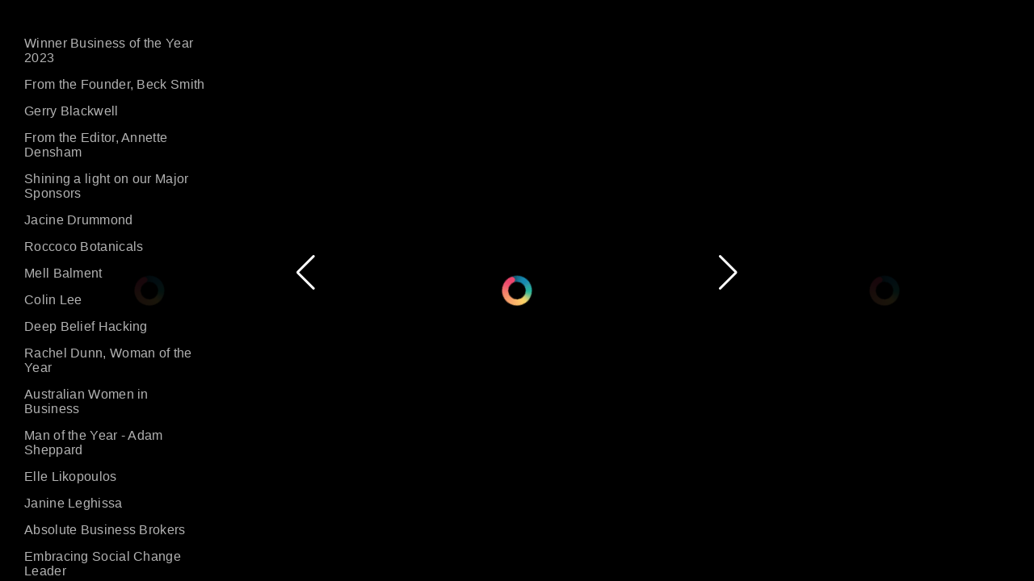

--- FILE ---
content_type: text/html; charset=utf-8
request_url: https://mobimag.co/beam-magazine/beam-magazine-beam-awards-2023/21
body_size: 9234
content:
<!DOCTYPE html>
<html lang="en">
    <head>
        <meta charset="utf-8">
        <meta name="viewport" content="width=device-width, initial-scale=1, minimum-scale=1, maximum-scale=1, user-scalable=no">
        <link rel="canonical" href="https://mobimag.co/beam-magazine/beam-magazine-beam-awards-2023/" />

        <link rel="stylesheet" href="/css/swiper-bundle.min.css">
        <link rel="stylesheet" href="/css/read.css">
        <link rel="apple-touch-icon" sizes="128x128" href="/cropped-thumb/beam-magazine_beam-magazine-beam-awards-2023/5665a0bb-59ea-40f3-97e3-1c0b52fd700b">
        
        <link rel="shortcut icon" href="/favicon.ico" type="image/x-icon">
        <link rel="icon" href="/favicon.ico" type="image/x-icon">
        
        <title>Beam Magazine Beam Awards 2023 - Beam Magazine - Mobimag</title>
        <meta name="title" content="Ausloans with Beam Magazine - Beam Magazine Beam Awards 2023 - Beam Magazine - Mobimag">
        <meta name="description" content="Celebrating Beam Awards 2023. Featured in this month&#x27;s edition is stories from some of our winners, event partners and gold sponsors. ">
        
        <meta property="og:type" content="website">
        <meta property="og:url" content="https://mobimag.co/beam-magazine/beam-magazine-beam-awards-2023/21">
        <meta property="og:title" content="Ausloans with Beam Magazine - Beam Magazine Beam Awards 2023 - Beam Magazine - Mobimag">
        <meta property="og:description" content="Celebrating Beam Awards 2023. Featured in this month&#x27;s edition is stories from some of our winners, event partners and gold sponsors. ">
        <meta property="og:image" content="https://mobimag.co/social/edition/beam-magazine_beam-magazine-beam-awards-2023/YqBE1EGPRE">
        
        <meta property="twitter:card" content="summary_large_image">
        <meta property="twitter:url" content="https://mobimag.co/beam-magazine/beam-magazine-beam-awards-2023/21">
        <meta property="twitter:title" content="Ausloans with Beam Magazine - Beam Magazine Beam Awards 2023 - Beam Magazine - Mobimag">
        <meta property="twitter:description" content="Celebrating Beam Awards 2023. Featured in this month&#x27;s edition is stories from some of our winners, event partners and gold sponsors. ">
        <meta property="twitter:image" content="https://mobimag.co/social/edition/beam-magazine_beam-magazine-beam-awards-2023/YqBE1EGPRE">
        <script>(function(w,d,s,l,i){w[l]=w[l]||[];w[l].push({'gtm.start':
        new Date().getTime(),event:'gtm.js'});var f=d.getElementsByTagName(s)[0],
        j=d.createElement(s),dl=l!='dataLayer'?'&l='+l:'';j.async=true;j.src=
        'https://www.googletagmanager.com/gtm.js?id='+i+dl;f.parentNode.insertBefore(j,f);
        })(window,document,'script','dataLayer','GTM-NRHQXC4');</script>

        <!-- Global site tag (gtag.js) - Google Analytics -->
        <script async src="https://www.googletagmanager.com/gtag/js?id=G-WB2Z8H0KFT"></script>
        <script>
            window.dataLayer = window.dataLayer || [];
            function gtag(){dataLayer.push(arguments);}
            gtag('js', new Date());
        </script>

        <!-- Facebook Pixel Code -->
        <script>
            !function(f,b,e,v,n,t,s)
            {if(f.fbq)return;n=f.fbq=function(){n.callMethod?
            n.callMethod.apply(n,arguments):n.queue.push(arguments)};
            if(!f._fbq)f._fbq=n;n.push=n;n.loaded=!0;n.version='2.0';
            n.queue=[];t=b.createElement(e);t.async=!0;
            t.src=v;s=b.getElementsByTagName(e)[0];
            s.parentNode.insertBefore(t,s)}(window, document,'script',
            'https://connect.facebook.net/en_US/fbevents.js');
            fbq('init', '858412411316784');
        </script>

        <noscript><img height="1" width="1" style="display:none"
        src="https://www.facebook.com/tr?id=858412411316784&ev=PageView&noscript=1"
        /></noscript>
        <!-- End Facebook Pixel Code -->
    </head>

    <body>
        <noscript><iframe src="https://www.googletagmanager.com/ns.html?id=GTM-NRHQXC4" height="0" width="0" style="display:none;visibility:hidden"></iframe></noscript>
        <div class="navigation">
            <div class="panel">
                <div class="close">
                    <a href="#" onclick="toggleNavigation();return false;">
                        <svg xmlns="http://www.w3.org/2000/svg" height="24" viewBox="0 0 24 24" width="24">
                            <path d="M0 0h24v24H0z" fill="none" />
                            <path
                                d="M19 6.41L17.59 5 12 10.59 6.41 5 5 6.41 10.59 12 5 17.59 6.41 19 12 13.41 17.59 19 19 17.59 13.41 12z" />
                        </svg>
                    </a>
                </div>
                <ul>
                        <li>
                            <a href='1' class="nav-link" id="pageLink1" onclick="return slideTo(1);">Winner Business of the Year 2023</a>
                        </li>
                        <li>
                            <a href='2' class="nav-link" id="pageLink2" onclick="return slideTo(2);">From the Founder, Beck Smith</a>
                        </li>
                        <li>
                            <a href='3' class="nav-link" id="pageLink3" onclick="return slideTo(3);">Gerry Blackwell</a>
                        </li>
                        <li>
                            <a href='4' class="nav-link" id="pageLink4" onclick="return slideTo(4);">From the Editor, Annette Densham</a>
                        </li>
                        <li>
                            <a href='5' class="nav-link" id="pageLink5" onclick="return slideTo(5);">Shining a light on our Major Sponsors</a>
                        </li>
                        <li>
                            <a href='6' class="nav-link" id="pageLink6" onclick="return slideTo(6);">Jacine Drummond</a>
                        </li>
                        <li>
                            <a href='7' class="nav-link" id="pageLink7" onclick="return slideTo(7);">Roccoco Botanicals</a>
                        </li>
                        <li>
                            <a href='8' class="nav-link" id="pageLink8" onclick="return slideTo(8);">Mell Balment</a>
                        </li>
                        <li>
                            <a href='9' class="nav-link" id="pageLink9" onclick="return slideTo(9);">Colin Lee</a>
                        </li>
                        <li>
                            <a href='10' class="nav-link" id="pageLink10" onclick="return slideTo(10);">Deep Belief Hacking</a>
                        </li>
                        <li>
                            <a href='11' class="nav-link" id="pageLink11" onclick="return slideTo(11);">Rachel Dunn, Woman of the Year</a>
                        </li>
                        <li>
                            <a href='12' class="nav-link" id="pageLink12" onclick="return slideTo(12);">Australian Women in Business</a>
                        </li>
                        <li>
                            <a href='13' class="nav-link" id="pageLink13" onclick="return slideTo(13);">Man of the Year - Adam Sheppard</a>
                        </li>
                        <li>
                            <a href='14' class="nav-link" id="pageLink14" onclick="return slideTo(14);">Elle Likopoulos</a>
                        </li>
                        <li>
                            <a href='15' class="nav-link" id="pageLink15" onclick="return slideTo(15);">Janine Leghissa</a>
                        </li>
                        <li>
                            <a href='16' class="nav-link" id="pageLink16" onclick="return slideTo(16);">Absolute Business Brokers</a>
                        </li>
                        <li>
                            <a href='17' class="nav-link" id="pageLink17" onclick="return slideTo(17);">Embracing Social Change Leader</a>
                        </li>
                        <li>
                            <a href='18' class="nav-link" id="pageLink18" onclick="return slideTo(18);">Steph Zahalka</a>
                        </li>
                        <li>
                            <a href='19' class="nav-link" id="pageLink19" onclick="return slideTo(19);">Cherry Wills</a>
                        </li>
                        <li>
                            <a href='20' class="nav-link" id="pageLink20" onclick="return slideTo(20);">Kristine Cotter</a>
                        </li>
                        <li>
                            <a href='21' class="nav-link" id="pageLink21" onclick="return slideTo(21);">Jenaya Huxter</a>
                        </li>
                        <li>
                            <a href='22' class="nav-link" id="pageLink22" onclick="return slideTo(22);">Metabolic Balance</a>
                        </li>
                        <li>
                            <a href='23' class="nav-link" id="pageLink23" onclick="return slideTo(23);">Deb Morandin</a>
                        </li>
                        <li>
                            <a href='24' class="nav-link" id="pageLink24" onclick="return slideTo(24);">Tenai Seymour</a>
                        </li>
                        <li>
                            <a href='25' class="nav-link" id="pageLink25" onclick="return slideTo(25);">Sally Foley-Lewis</a>
                        </li>
                        <li>
                            <a href='26' class="nav-link" id="pageLink26" onclick="return slideTo(26);">Zara Demeris</a>
                        </li>
                        <li>
                            <a href='27' class="nav-link" id="pageLink27" onclick="return slideTo(27);">Kris Rodriguez</a>
                        </li>
                        <li>
                            <a href='28' class="nav-link" id="pageLink28" onclick="return slideTo(28);">Louise Williams Photography</a>
                        </li>
                        <li>
                            <a href='29' class="nav-link" id="pageLink29" onclick="return slideTo(29);">Natasha Price and Adam Sheppard</a>
                        </li>
                        <li>
                            <a href='30' class="nav-link" id="pageLink30" onclick="return slideTo(30);">Zoe Simmons</a>
                        </li>
                        <li>
                            <a href='31' class="nav-link" id="pageLink31" onclick="return slideTo(31);">Nancy Kyriakides</a>
                        </li>
                        <li>
                            <a href='32' class="nav-link" id="pageLink32" onclick="return slideTo(32);">Samantha Beckmann</a>
                        </li>
                        <li>
                            <a href='33' class="nav-link" id="pageLink33" onclick="return slideTo(33);">Emily Pyke and Liz Hudson</a>
                        </li>
                        <li>
                            <a href='34' class="nav-link" id="pageLink34" onclick="return slideTo(34);">Mav Property Advisors</a>
                        </li>
                        <li>
                            <a href='35' class="nav-link" id="pageLink35" onclick="return slideTo(35);">Brittany Worthington</a>
                        </li>
                        <li>
                            <a href='36' class="nav-link" id="pageLink36" onclick="return slideTo(36);">Maree Sortino</a>
                        </li>
                        <li>
                            <a href='37' class="nav-link" id="pageLink37" onclick="return slideTo(37);">Keeley&#x27;s Cause, Young Champion</a>
                        </li>
                        <li>
                            <a href='38' class="nav-link" id="pageLink38" onclick="return slideTo(38);">Trish Springsteen</a>
                        </li>
                        <li>
                            <a href='39' class="nav-link" id="pageLink39" onclick="return slideTo(39);">Katie Kirsopp</a>
                        </li>
                        <li>
                            <a href='40' class="nav-link" id="pageLink40" onclick="return slideTo(40);">Katie Boulter</a>
                        </li>
                        <li>
                            <a href='41' class="nav-link" id="pageLink41" onclick="return slideTo(41);">Julie Fisher</a>
                        </li>
                        <li>
                            <a href='42' class="nav-link" id="pageLink42" onclick="return slideTo(42);">Sarah Smith, Fan Friends</a>
                        </li>
                        <li>
                            <a href='43' class="nav-link" id="pageLink43" onclick="return slideTo(43);">Artist Sarah Rowan</a>
                        </li>
                        <li>
                            <a href='44' class="nav-link" id="pageLink44" onclick="return slideTo(44);">Kesa and Konc</a>
                        </li>
                        <li>
                            <a href='45' class="nav-link" id="pageLink45" onclick="return slideTo(45);">Chantal Burling</a>
                        </li>
                        <li>
                            <a href='46' class="nav-link" id="pageLink46" onclick="return slideTo(46);">Laila Sanchez</a>
                        </li>
                        <li>
                            <a href='47' class="nav-link" id="pageLink47" onclick="return slideTo(47);">Launching Beam Awards 2024</a>
                        </li>
                    <li class="back-link">
                        <a href='https://mobimag.co/beam-magazine' class="nav-link">
                            <svg xmlns="http://www.w3.org/2000/svg" width="24" height="24" viewBox="0 0 24 24" fill="none" stroke="currentColor" stroke-width="2" stroke-linecap="round" stroke-linejoin="round" class="feather feather-arrow-left"><line x1="19" y1="12" x2="5" y2="12"></line><polyline points="12 19 5 12 12 5"></polyline></svg>
                            View all editions
                        </a>
                    </li>
                </ul>
                <div class="made-with">
                    <a href="https://mobimag.co">
                        <span>Made with</span>                    
                        <img src="/img/logo-dark.svg" class="dark">
                        <img src="/img/logo-white.svg" class="white">
                    </a>
                </div>
            </div>
        </div>
        <div class="subscribe-form">
            <div class="panel">
                <div class="close">
                    <a href="#" onclick="toggleForm();return false;">
                        <svg xmlns="http://www.w3.org/2000/svg" height="24" viewBox="0 0 24 24" width="24">
                            <path d="M0 0h24v24H0z" fill="none" />
                            <path
                                d="M19 6.41L17.59 5 12 10.59 6.41 5 5 6.41 10.59 12 5 17.59 6.41 19 12 13.41 17.59 19 19 17.59 13.41 12z" />
                        </svg>
                    </a>
                </div>
                <div class="form-container">
                    <h1>Subscribe Now</h1>
                    <p>Receive all past & future editions free.</p>

                    <div class="message error" id="formError">
                        Error submitting form. Please try again.
                    </div>
                    <div class="message success" id="formSuccess">
                        Success! You're now subscribed.
                    </div>
                    
                    <form id="subscribeForm" class="show" onsubmit="return createNewSubscriber();">
                        <div class="form-row">
                            <label for="name">Name</label>
                            <input type="text" name="name" required />
                        </div>
                        <div class="form-row">
                            <label for="email">Email</label>
                            <input type="email" name="email" />
                        </div>
                        <div class="form-row">
                            <label for="phone">Mobile Phone</label>
                            <input type="tel" name="phone" />
                        </div>
                        <div class="form-row">
                            <p class="url">Leave this empty: <input type="text" name="url" /></p>
                        </div>
                        
                        <button type="submit" class="btn" id="subscribeFormSubmit">Subscribe</button>
                    </form>
                </div>
            </div>
        </div>
        <div class="swiper-container">
            <div class="swiper-wrapper" id="slides"></div>
            <div class="swiper-button-next"></div>
            <div class="swiper-button-prev"></div>
        </div>

        <script>
            const pageData = JSON.parse(decodeURIComponent("%5B%7B%22addToNavigation%22%3Atrue%2C%22addHeader%22%3Atrue%2C%22socialTitle%22%3A%22YDF%20Wins%20Business%20of%20the%20Year%22%2C%22pdfID%22%3A%22e73ad724-a389-4a42-ad07-3b6d77b699f2%22%2C%22addForm%22%3Atrue%2C%22name%22%3A%22Winner%20Business%20of%20the%20Year%202023%22%2C%22addFooter%22%3Atrue%2C%22thumbPath%22%3A%22editions%2Fbeam-magazine_beam-magazine-beam-awards-2023%2Fconverted%2F9f2befe6-1004-4243-bc7d-d7b387c5e10a.jpg%22%2C%22pageID%22%3A%229f2befe6-1004-4243-bc7d-d7b387c5e10a%22%2C%22pagePath%22%3A%22editions%2Fbeam-magazine_beam-magazine-beam-awards-2023%2Fconverted%2F9f2befe6-1004-4243-bc7d-d7b387c5e10a.html%22%2C%22recordPath%22%3A%22editions%2Fbeam-magazine_beam-magazine-beam-awards-2023%2Fdocuments%2Fe73ad724-a389-4a42-ad07-3b6d77b699f2%22%7D%2C%7B%22pdfFilePath%22%3A%22editions%2Fbeam-magazine_beam-magazine-beam-awards-2023%2Foriginals%2F27e205b2-fdbf-4210-87e6-39a89a88b54a-r-517e9f9e-14f6-474c-84ca-afd6cc4620a7.pdf%22%2C%22addToNavigation%22%3Atrue%2C%22addHeader%22%3Atrue%2C%22pdfID%22%3A%2227e205b2-fdbf-4210-87e6-39a89a88b54a%22%2C%22addForm%22%3Atrue%2C%22name%22%3A%22From%20the%20Founder%2C%20Beck%20Smith%22%2C%22addFooter%22%3Atrue%2C%22thumbPath%22%3A%22editions%2Fbeam-magazine_beam-magazine-beam-awards-2023%2Fconverted%2Fb0a14a8d-a86e-4fe3-934b-9d6aaec07602.jpg%22%2C%22pageID%22%3A%22b0a14a8d-a86e-4fe3-934b-9d6aaec07602%22%2C%22pagePath%22%3A%22editions%2Fbeam-magazine_beam-magazine-beam-awards-2023%2Fconverted%2Fb0a14a8d-a86e-4fe3-934b-9d6aaec07602.html%22%2C%22recordPath%22%3A%22editions%2Fbeam-magazine_beam-magazine-beam-awards-2023%2Fdocuments%2F27e205b2-fdbf-4210-87e6-39a89a88b54a%22%7D%2C%7B%22addToNavigation%22%3Atrue%2C%22addHeader%22%3Atrue%2C%22pdfID%22%3A%22eb27a7e8-9384-48d6-95e1-c9fbcf1651c2%22%2C%22socialTitle%22%3A%22Gerry%20Blackwell%20and%20Beam%20Magazine%22%2C%22addForm%22%3Atrue%2C%22name%22%3A%22Gerry%20Blackwell%22%2C%22addFooter%22%3Atrue%2C%22thumbPath%22%3A%22editions%2Fbeam-magazine_beam-magazine-beam-awards-2023%2Fconverted%2F4b0b4a03-e827-4dd8-aa4a-77661f6ac820.jpg%22%2C%22pagePath%22%3A%22editions%2Fbeam-magazine_beam-magazine-beam-awards-2023%2Fconverted%2F4b0b4a03-e827-4dd8-aa4a-77661f6ac820.html%22%2C%22pageID%22%3A%224b0b4a03-e827-4dd8-aa4a-77661f6ac820%22%2C%22recordPath%22%3A%22editions%2Fbeam-magazine_beam-magazine-beam-awards-2023%2Fdocuments%2Feb27a7e8-9384-48d6-95e1-c9fbcf1651c2%22%7D%2C%7B%22addToNavigation%22%3Atrue%2C%22pdfFilePath%22%3A%22editions%2Fbeam-magazine_beam-magazine-beam-awards-2023%2Foriginals%2Fccefc18f-1262-4ab9-885e-cdcad44c753b-r-9fcdb63f-d2ee-4405-9fb3-3cdea370fcd7.pdf%22%2C%22addHeader%22%3Atrue%2C%22pdfID%22%3A%22ccefc18f-1262-4ab9-885e-cdcad44c753b%22%2C%22socialTitle%22%3A%22Annette%20Densham%20and%20Beam%20Magazine%22%2C%22addForm%22%3Atrue%2C%22name%22%3A%22From%20the%20Editor%2C%20Annette%20Densham%22%2C%22addFooter%22%3Atrue%2C%22thumbPath%22%3A%22editions%2Fbeam-magazine_beam-magazine-beam-awards-2023%2Fconverted%2Fe50cc476-7687-4199-ba59-4ae2dd76ca73.jpg%22%2C%22pagePath%22%3A%22editions%2Fbeam-magazine_beam-magazine-beam-awards-2023%2Fconverted%2Fe50cc476-7687-4199-ba59-4ae2dd76ca73.html%22%2C%22pageID%22%3A%22e50cc476-7687-4199-ba59-4ae2dd76ca73%22%2C%22recordPath%22%3A%22editions%2Fbeam-magazine_beam-magazine-beam-awards-2023%2Fdocuments%2Fccefc18f-1262-4ab9-885e-cdcad44c753b%22%7D%2C%7B%22addToNavigation%22%3Atrue%2C%22addHeader%22%3Atrue%2C%22pdfID%22%3A%228d199313-ac8c-4635-98c4-34643bdde996%22%2C%22addForm%22%3Atrue%2C%22name%22%3A%22Shining%20a%20light%20on%20our%20Major%20Sponsors%22%2C%22addFooter%22%3Atrue%2C%22thumbPath%22%3A%22editions%2Fbeam-magazine_beam-magazine-beam-awards-2023%2Fconverted%2F2a44dfb8-a66c-4d0b-b49d-58401a920b9b.jpg%22%2C%22pagePath%22%3A%22editions%2Fbeam-magazine_beam-magazine-beam-awards-2023%2Fconverted%2F2a44dfb8-a66c-4d0b-b49d-58401a920b9b.html%22%2C%22pageID%22%3A%222a44dfb8-a66c-4d0b-b49d-58401a920b9b%22%2C%22recordPath%22%3A%22editions%2Fbeam-magazine_beam-magazine-beam-awards-2023%2Fdocuments%2F8d199313-ac8c-4635-98c4-34643bdde996%22%7D%2C%7B%22addToNavigation%22%3Atrue%2C%22addHeader%22%3Atrue%2C%22socialTitle%22%3A%22Jacine%20Drummond%22%2C%22pdfID%22%3A%224a5ab743-853b-44c7-8d1b-d903d63fcc9d%22%2C%22addForm%22%3Atrue%2C%22name%22%3A%22Jacine%20Drummond%22%2C%22addFooter%22%3Atrue%2C%22thumbPath%22%3A%22editions%2Fbeam-magazine_beam-magazine-beam-awards-2023%2Fconverted%2F6fccf526-396e-41dd-a227-39ede1ebc13f.jpg%22%2C%22pagePath%22%3A%22editions%2Fbeam-magazine_beam-magazine-beam-awards-2023%2Fconverted%2F6fccf526-396e-41dd-a227-39ede1ebc13f.html%22%2C%22pageID%22%3A%226fccf526-396e-41dd-a227-39ede1ebc13f%22%2C%22recordPath%22%3A%22editions%2Fbeam-magazine_beam-magazine-beam-awards-2023%2Fdocuments%2F4a5ab743-853b-44c7-8d1b-d903d63fcc9d%22%7D%2C%7B%22addToNavigation%22%3Atrue%2C%22addHeader%22%3Atrue%2C%22socialTitle%22%3A%22Roccoco%20Botanicals%20with%20Beam%20Magazine%22%2C%22pdfID%22%3A%22db400561-05ea-4785-a7d6-8ac8382d1f5c%22%2C%22addForm%22%3Atrue%2C%22name%22%3A%22Roccoco%20Botanicals%22%2C%22addFooter%22%3Atrue%2C%22thumbPath%22%3A%22editions%2Fbeam-magazine_beam-magazine-beam-awards-2023%2Fconverted%2Fadb911da-d93a-4301-af80-0a3790da4eea.jpg%22%2C%22pageID%22%3A%22adb911da-d93a-4301-af80-0a3790da4eea%22%2C%22pagePath%22%3A%22editions%2Fbeam-magazine_beam-magazine-beam-awards-2023%2Fconverted%2Fadb911da-d93a-4301-af80-0a3790da4eea.html%22%2C%22recordPath%22%3A%22editions%2Fbeam-magazine_beam-magazine-beam-awards-2023%2Fdocuments%2Fdb400561-05ea-4785-a7d6-8ac8382d1f5c%22%7D%2C%7B%22addToNavigation%22%3Atrue%2C%22pdfFilePath%22%3A%22editions%2Fbeam-magazine_beam-magazine-beam-awards-2023%2Foriginals%2F2f9255d2-846c-45ab-a459-22df05cf0763-r-b3c2c4c6-f6ee-494d-95ee-4012fd723ea3.pdf%22%2C%22addHeader%22%3Atrue%2C%22socialTitle%22%3A%22Mell%20Balment%20and%20Beam%20Magazine%22%2C%22pdfID%22%3A%222f9255d2-846c-45ab-a459-22df05cf0763%22%2C%22addForm%22%3Atrue%2C%22name%22%3A%22Mell%20Balment%22%2C%22addFooter%22%3Atrue%2C%22thumbPath%22%3A%22editions%2Fbeam-magazine_beam-magazine-beam-awards-2023%2Fconverted%2Fcb2feabe-597a-4609-952c-f68282e4739b.jpg%22%2C%22pageID%22%3A%22cb2feabe-597a-4609-952c-f68282e4739b%22%2C%22pagePath%22%3A%22editions%2Fbeam-magazine_beam-magazine-beam-awards-2023%2Fconverted%2Fcb2feabe-597a-4609-952c-f68282e4739b.html%22%2C%22recordPath%22%3A%22editions%2Fbeam-magazine_beam-magazine-beam-awards-2023%2Fdocuments%2F2f9255d2-846c-45ab-a459-22df05cf0763%22%7D%2C%7B%22addToNavigation%22%3Atrue%2C%22pdfFilePath%22%3A%22editions%2Fbeam-magazine_beam-magazine-beam-awards-2023%2Foriginals%2F33fa0bb3-a5f1-4905-aa2f-55195236fe4b-r-01ed45ec-f813-49a5-b99e-5581fb951b13.pdf%22%2C%22addHeader%22%3Atrue%2C%22socialTitle%22%3A%22Colin%20Lee%20with%20Beam%20Magazine%22%2C%22pdfID%22%3A%2233fa0bb3-a5f1-4905-aa2f-55195236fe4b%22%2C%22addForm%22%3Atrue%2C%22name%22%3A%22Colin%20Lee%22%2C%22addFooter%22%3Atrue%2C%22thumbPath%22%3A%22editions%2Fbeam-magazine_beam-magazine-beam-awards-2023%2Fconverted%2F41d799eb-9600-4f5d-897c-eeafd9692be1.jpg%22%2C%22pagePath%22%3A%22editions%2Fbeam-magazine_beam-magazine-beam-awards-2023%2Fconverted%2F41d799eb-9600-4f5d-897c-eeafd9692be1.html%22%2C%22pageID%22%3A%2241d799eb-9600-4f5d-897c-eeafd9692be1%22%2C%22recordPath%22%3A%22editions%2Fbeam-magazine_beam-magazine-beam-awards-2023%2Fdocuments%2F33fa0bb3-a5f1-4905-aa2f-55195236fe4b%22%7D%2C%7B%22addToNavigation%22%3Atrue%2C%22addHeader%22%3Atrue%2C%22pdfID%22%3A%22560b6705-f839-4633-9267-705ab19c5e05%22%2C%22addForm%22%3Atrue%2C%22name%22%3A%22Deep%20Belief%20Hacking%22%2C%22addFooter%22%3Atrue%2C%22thumbPath%22%3A%22editions%2Fbeam-magazine_beam-magazine-beam-awards-2023%2Fconverted%2F8e229169-3868-42c3-a8c5-5eaeca0618d9.jpg%22%2C%22pageID%22%3A%228e229169-3868-42c3-a8c5-5eaeca0618d9%22%2C%22pagePath%22%3A%22editions%2Fbeam-magazine_beam-magazine-beam-awards-2023%2Fconverted%2F8e229169-3868-42c3-a8c5-5eaeca0618d9.html%22%2C%22recordPath%22%3A%22editions%2Fbeam-magazine_beam-magazine-beam-awards-2023%2Fdocuments%2F560b6705-f839-4633-9267-705ab19c5e05%22%7D%2C%7B%22addToNavigation%22%3Atrue%2C%22pdfFilePath%22%3A%22editions%2Fbeam-magazine_beam-magazine-beam-awards-2023%2Foriginals%2F01beb6b7-6a4d-46d3-ae61-80dd0e5ddaea-r-7f6a86d1-3367-411a-9c11-1199db2b7507.pdf%22%2C%22addHeader%22%3Atrue%2C%22pdfID%22%3A%2201beb6b7-6a4d-46d3-ae61-80dd0e5ddaea%22%2C%22socialTitle%22%3A%22Rachel%20Dunn%20with%20Beam%20Magazine%22%2C%22addForm%22%3Atrue%2C%22name%22%3A%22Rachel%20Dunn%2C%20Woman%20of%20the%20Year%22%2C%22addFooter%22%3Atrue%2C%22thumbPath%22%3A%22editions%2Fbeam-magazine_beam-magazine-beam-awards-2023%2Fconverted%2Ffd37ff3a-66e5-477e-a11b-36800afbc4ad.jpg%22%2C%22pageID%22%3A%22fd37ff3a-66e5-477e-a11b-36800afbc4ad%22%2C%22pagePath%22%3A%22editions%2Fbeam-magazine_beam-magazine-beam-awards-2023%2Fconverted%2Ffd37ff3a-66e5-477e-a11b-36800afbc4ad.html%22%2C%22recordPath%22%3A%22editions%2Fbeam-magazine_beam-magazine-beam-awards-2023%2Fdocuments%2F01beb6b7-6a4d-46d3-ae61-80dd0e5ddaea%22%7D%2C%7B%22addToNavigation%22%3Atrue%2C%22addHeader%22%3Atrue%2C%22socialTitle%22%3A%22Australian%20Women%20in%20Business%22%2C%22pdfID%22%3A%22d5600be6-9502-4c48-8c0b-a8df915d936f%22%2C%22addForm%22%3Atrue%2C%22name%22%3A%22Australian%20Women%20in%20Business%22%2C%22addFooter%22%3Atrue%2C%22thumbPath%22%3A%22editions%2Fbeam-magazine_beam-magazine-beam-awards-2023%2Fconverted%2Fcc4734b4-04ac-468d-8315-34fd36f04ea4.jpg%22%2C%22pagePath%22%3A%22editions%2Fbeam-magazine_beam-magazine-beam-awards-2023%2Fconverted%2Fcc4734b4-04ac-468d-8315-34fd36f04ea4.html%22%2C%22pageID%22%3A%22cc4734b4-04ac-468d-8315-34fd36f04ea4%22%2C%22recordPath%22%3A%22editions%2Fbeam-magazine_beam-magazine-beam-awards-2023%2Fdocuments%2Fd5600be6-9502-4c48-8c0b-a8df915d936f%22%7D%2C%7B%22addToNavigation%22%3Atrue%2C%22pdfFilePath%22%3A%22editions%2Fbeam-magazine_beam-magazine-beam-awards-2023%2Foriginals%2Ff638baa8-ec54-46fc-9eb2-88d217d6fb23-r-2f7c1f94-8df0-4638-aa73-06cee27723f9.pdf%22%2C%22addHeader%22%3Atrue%2C%22pdfID%22%3A%22f638baa8-ec54-46fc-9eb2-88d217d6fb23%22%2C%22socialTitle%22%3A%22Adam%20Sheppard%20and%20Beam%20Magazine%22%2C%22addForm%22%3Atrue%2C%22name%22%3A%22Man%20of%20the%20Year%20-%20Adam%20Sheppard%22%2C%22addFooter%22%3Atrue%2C%22thumbPath%22%3A%22editions%2Fbeam-magazine_beam-magazine-beam-awards-2023%2Fconverted%2F85350cc7-936a-4541-9c80-e195b72b149a.jpg%22%2C%22pagePath%22%3A%22editions%2Fbeam-magazine_beam-magazine-beam-awards-2023%2Fconverted%2F85350cc7-936a-4541-9c80-e195b72b149a.html%22%2C%22pageID%22%3A%2285350cc7-936a-4541-9c80-e195b72b149a%22%2C%22recordPath%22%3A%22editions%2Fbeam-magazine_beam-magazine-beam-awards-2023%2Fdocuments%2Ff638baa8-ec54-46fc-9eb2-88d217d6fb23%22%7D%2C%7B%22addToNavigation%22%3Atrue%2C%22pdfFilePath%22%3A%22editions%2Fbeam-magazine_beam-magazine-beam-awards-2023%2Foriginals%2Fd20dba55-c8f7-4383-9f6d-cbdd34838e53-r-40c89a96-b830-491f-b39a-756a05f623a6.pdf%22%2C%22addHeader%22%3Atrue%2C%22pdfID%22%3A%22d20dba55-c8f7-4383-9f6d-cbdd34838e53%22%2C%22socialTitle%22%3A%22Elle%20Likopoulos%20with%20Beam%20Magazine%22%2C%22addForm%22%3Atrue%2C%22name%22%3A%22Elle%20Likopoulos%22%2C%22addFooter%22%3Atrue%2C%22thumbPath%22%3A%22editions%2Fbeam-magazine_beam-magazine-beam-awards-2023%2Fconverted%2F679107e1-5ac2-4a6f-95f3-e2cbcfa40fa8.jpg%22%2C%22pagePath%22%3A%22editions%2Fbeam-magazine_beam-magazine-beam-awards-2023%2Fconverted%2F679107e1-5ac2-4a6f-95f3-e2cbcfa40fa8.html%22%2C%22pageID%22%3A%22679107e1-5ac2-4a6f-95f3-e2cbcfa40fa8%22%2C%22recordPath%22%3A%22editions%2Fbeam-magazine_beam-magazine-beam-awards-2023%2Fdocuments%2Fd20dba55-c8f7-4383-9f6d-cbdd34838e53%22%7D%2C%7B%22addToNavigation%22%3Atrue%2C%22pdfFilePath%22%3A%22editions%2Fbeam-magazine_beam-magazine-beam-awards-2023%2Foriginals%2Ffa45875c-07de-4b60-a15e-4e18f253e07f-r-5ac4b622-10e6-4121-9f5d-32686d3ce106.pdf%22%2C%22addHeader%22%3Atrue%2C%22pdfID%22%3A%22fa45875c-07de-4b60-a15e-4e18f253e07f%22%2C%22socialTitle%22%3A%22Janine%20Leghissa%20with%20Beam%20Magazine%22%2C%22addForm%22%3Atrue%2C%22name%22%3A%22Janine%20Leghissa%22%2C%22addFooter%22%3Atrue%2C%22thumbPath%22%3A%22editions%2Fbeam-magazine_beam-magazine-beam-awards-2023%2Fconverted%2F45505f7a-ef02-4c32-8252-78a92be49d98.jpg%22%2C%22pageID%22%3A%2245505f7a-ef02-4c32-8252-78a92be49d98%22%2C%22pagePath%22%3A%22editions%2Fbeam-magazine_beam-magazine-beam-awards-2023%2Fconverted%2F45505f7a-ef02-4c32-8252-78a92be49d98.html%22%2C%22recordPath%22%3A%22editions%2Fbeam-magazine_beam-magazine-beam-awards-2023%2Fdocuments%2Ffa45875c-07de-4b60-a15e-4e18f253e07f%22%7D%2C%7B%22addToNavigation%22%3Atrue%2C%22addHeader%22%3Atrue%2C%22socialTitle%22%3A%22Absolute%20Business%20Brokers%20%20Beam%20Magazine%22%2C%22pdfID%22%3A%2201c21f12-d6b5-405d-a467-bd9372027d55%22%2C%22addForm%22%3Atrue%2C%22name%22%3A%22Absolute%20Business%20Brokers%22%2C%22addFooter%22%3Atrue%2C%22thumbPath%22%3A%22editions%2Fbeam-magazine_beam-magazine-beam-awards-2023%2Fconverted%2Fad7a13b3-67da-4ec8-8e39-2af2dfe0f422.jpg%22%2C%22pagePath%22%3A%22editions%2Fbeam-magazine_beam-magazine-beam-awards-2023%2Fconverted%2Fad7a13b3-67da-4ec8-8e39-2af2dfe0f422.html%22%2C%22pageID%22%3A%22ad7a13b3-67da-4ec8-8e39-2af2dfe0f422%22%2C%22recordPath%22%3A%22editions%2Fbeam-magazine_beam-magazine-beam-awards-2023%2Fdocuments%2F01c21f12-d6b5-405d-a467-bd9372027d55%22%7D%2C%7B%22addToNavigation%22%3Atrue%2C%22pdfFilePath%22%3A%22editions%2Fbeam-magazine_beam-magazine-beam-awards-2023%2Foriginals%2F227b7708-699e-4595-a565-930bbb519e8b-r-9d8f6db3-6da5-4c00-bd83-a9b7dc3e3b71.pdf%22%2C%22addHeader%22%3Atrue%2C%22pdfID%22%3A%22227b7708-699e-4595-a565-930bbb519e8b%22%2C%22socialTitle%22%3A%22Bianca%20Stawiarski%20with%20Beam%20Magazine%22%2C%22addForm%22%3Atrue%2C%22name%22%3A%22Embracing%20Social%20Change%20Leader%22%2C%22addFooter%22%3Atrue%2C%22thumbPath%22%3A%22editions%2Fbeam-magazine_beam-magazine-beam-awards-2023%2Fconverted%2F8102339f-2937-419b-ba31-90b425e63675.jpg%22%2C%22pageID%22%3A%228102339f-2937-419b-ba31-90b425e63675%22%2C%22pagePath%22%3A%22editions%2Fbeam-magazine_beam-magazine-beam-awards-2023%2Fconverted%2F8102339f-2937-419b-ba31-90b425e63675.html%22%2C%22recordPath%22%3A%22editions%2Fbeam-magazine_beam-magazine-beam-awards-2023%2Fdocuments%2F227b7708-699e-4595-a565-930bbb519e8b%22%7D%2C%7B%22addToNavigation%22%3Atrue%2C%22pdfFilePath%22%3A%22editions%2Fbeam-magazine_beam-magazine-beam-awards-2023%2Foriginals%2Fd00f65a0-af09-40b5-b710-efc4343bde16-r-1020634c-b658-4670-b82d-63002905792b.pdf%22%2C%22addHeader%22%3Atrue%2C%22pdfID%22%3A%22d00f65a0-af09-40b5-b710-efc4343bde16%22%2C%22socialTitle%22%3A%22Jungle%20Branding%20Co%20%26%20Beam%20Magazine%22%2C%22addForm%22%3Atrue%2C%22name%22%3A%22Steph%20Zahalka%22%2C%22addFooter%22%3Atrue%2C%22thumbPath%22%3A%22editions%2Fbeam-magazine_beam-magazine-beam-awards-2023%2Fconverted%2F164cfb99-8f48-4bf9-ba79-68990c001a71.jpg%22%2C%22pagePath%22%3A%22editions%2Fbeam-magazine_beam-magazine-beam-awards-2023%2Fconverted%2F164cfb99-8f48-4bf9-ba79-68990c001a71.html%22%2C%22pageID%22%3A%22164cfb99-8f48-4bf9-ba79-68990c001a71%22%2C%22recordPath%22%3A%22editions%2Fbeam-magazine_beam-magazine-beam-awards-2023%2Fdocuments%2Fd00f65a0-af09-40b5-b710-efc4343bde16%22%7D%2C%7B%22addToNavigation%22%3Atrue%2C%22pdfFilePath%22%3A%22editions%2Fbeam-magazine_beam-magazine-beam-awards-2023%2Foriginals%2F7535916f-30c2-4650-84e3-b4aae08650c0-r-8afe738a-f989-4bff-9e5a-47e2aa1f4290.pdf%22%2C%22addHeader%22%3Atrue%2C%22pdfID%22%3A%227535916f-30c2-4650-84e3-b4aae08650c0%22%2C%22socialTitle%22%3A%22Cherry%20Wills%20with%20Beam%20Magazine%22%2C%22addForm%22%3Atrue%2C%22name%22%3A%22Cherry%20Wills%22%2C%22addFooter%22%3Atrue%2C%22thumbPath%22%3A%22editions%2Fbeam-magazine_beam-magazine-beam-awards-2023%2Fconverted%2Ff6f96e69-d43c-442a-9e5e-c46ab89dca12.jpg%22%2C%22pagePath%22%3A%22editions%2Fbeam-magazine_beam-magazine-beam-awards-2023%2Fconverted%2Ff6f96e69-d43c-442a-9e5e-c46ab89dca12.html%22%2C%22pageID%22%3A%22f6f96e69-d43c-442a-9e5e-c46ab89dca12%22%2C%22recordPath%22%3A%22editions%2Fbeam-magazine_beam-magazine-beam-awards-2023%2Fdocuments%2F7535916f-30c2-4650-84e3-b4aae08650c0%22%7D%2C%7B%22addToNavigation%22%3Atrue%2C%22pdfFilePath%22%3A%22editions%2Fbeam-magazine_beam-magazine-beam-awards-2023%2Foriginals%2Fae3a8ead-75c1-441c-bb75-7088e3134db7-r-28c8407c-bfb7-42c0-96d7-86bc2bec0229.pdf%22%2C%22addHeader%22%3Atrue%2C%22pdfID%22%3A%22ae3a8ead-75c1-441c-bb75-7088e3134db7%22%2C%22socialTitle%22%3A%22Kristine%20Cotter%20with%20Beam%20Magazine%22%2C%22addForm%22%3Atrue%2C%22name%22%3A%22Kristine%20Cotter%22%2C%22addFooter%22%3Atrue%2C%22thumbPath%22%3A%22editions%2Fbeam-magazine_beam-magazine-beam-awards-2023%2Fconverted%2F429316bf-cda0-46c0-9d0c-f23f5172e62f.jpg%22%2C%22pageID%22%3A%22429316bf-cda0-46c0-9d0c-f23f5172e62f%22%2C%22pagePath%22%3A%22editions%2Fbeam-magazine_beam-magazine-beam-awards-2023%2Fconverted%2F429316bf-cda0-46c0-9d0c-f23f5172e62f.html%22%2C%22recordPath%22%3A%22editions%2Fbeam-magazine_beam-magazine-beam-awards-2023%2Fdocuments%2Fae3a8ead-75c1-441c-bb75-7088e3134db7%22%7D%2C%7B%22addToNavigation%22%3Atrue%2C%22pdfFilePath%22%3A%22editions%2Fbeam-magazine_beam-magazine-beam-awards-2023%2Foriginals%2F641d1d13-3ea6-4cd6-9127-dc5a3355faba-r-1ca3d1ae-765f-4049-95b9-b11e3719847b.pdf%22%2C%22addHeader%22%3Atrue%2C%22socialTitle%22%3A%22Ausloans%20with%20Beam%20Magazine%22%2C%22pdfID%22%3A%22641d1d13-3ea6-4cd6-9127-dc5a3355faba%22%2C%22addForm%22%3Atrue%2C%22name%22%3A%22Jenaya%20Huxter%22%2C%22addFooter%22%3Atrue%2C%22thumbPath%22%3A%22editions%2Fbeam-magazine_beam-magazine-beam-awards-2023%2Fconverted%2F5665a0bb-59ea-40f3-97e3-1c0b52fd700b.jpg%22%2C%22pageID%22%3A%225665a0bb-59ea-40f3-97e3-1c0b52fd700b%22%2C%22pagePath%22%3A%22editions%2Fbeam-magazine_beam-magazine-beam-awards-2023%2Fconverted%2F5665a0bb-59ea-40f3-97e3-1c0b52fd700b.html%22%2C%22recordPath%22%3A%22editions%2Fbeam-magazine_beam-magazine-beam-awards-2023%2Fdocuments%2F641d1d13-3ea6-4cd6-9127-dc5a3355faba%22%7D%2C%7B%22addToNavigation%22%3Atrue%2C%22addHeader%22%3Atrue%2C%22pdfID%22%3A%22f64504e5-9f1b-405e-ad93-5fca20a22ee0%22%2C%22socialTitle%22%3A%22Metabolic%20Balance%20with%20Beam%20Magazine%22%2C%22addForm%22%3Atrue%2C%22name%22%3A%22Metabolic%20Balance%22%2C%22addFooter%22%3Atrue%2C%22thumbPath%22%3A%22editions%2Fbeam-magazine_beam-magazine-beam-awards-2023%2Fconverted%2F92e3450c-4ac5-4273-a0a9-63440d4206b4.jpg%22%2C%22pageID%22%3A%2292e3450c-4ac5-4273-a0a9-63440d4206b4%22%2C%22pagePath%22%3A%22editions%2Fbeam-magazine_beam-magazine-beam-awards-2023%2Fconverted%2F92e3450c-4ac5-4273-a0a9-63440d4206b4.html%22%2C%22recordPath%22%3A%22editions%2Fbeam-magazine_beam-magazine-beam-awards-2023%2Fdocuments%2Ff64504e5-9f1b-405e-ad93-5fca20a22ee0%22%7D%2C%7B%22addToNavigation%22%3Atrue%2C%22addHeader%22%3Atrue%2C%22pdfID%22%3A%22338ae5f2-db55-49bd-a02f-e578071d2ac1%22%2C%22socialTitle%22%3A%22Deb%20Morandin%20with%20Beam%20Magazine%22%2C%22addForm%22%3Atrue%2C%22name%22%3A%22Deb%20Morandin%22%2C%22addFooter%22%3Atrue%2C%22thumbPath%22%3A%22editions%2Fbeam-magazine_beam-magazine-beam-awards-2023%2Fconverted%2F1c0ba413-e472-47a8-a44f-ca62470850e8.jpg%22%2C%22pagePath%22%3A%22editions%2Fbeam-magazine_beam-magazine-beam-awards-2023%2Fconverted%2F1c0ba413-e472-47a8-a44f-ca62470850e8.html%22%2C%22pageID%22%3A%221c0ba413-e472-47a8-a44f-ca62470850e8%22%2C%22recordPath%22%3A%22editions%2Fbeam-magazine_beam-magazine-beam-awards-2023%2Fdocuments%2F338ae5f2-db55-49bd-a02f-e578071d2ac1%22%7D%2C%7B%22addToNavigation%22%3Atrue%2C%22pdfFilePath%22%3A%22editions%2Fbeam-magazine_beam-magazine-beam-awards-2023%2Foriginals%2F54c43400-a430-4638-8e3c-a420f331f70a-r-ec005ff1-c999-489a-97c1-30308123b08b.pdf%22%2C%22addHeader%22%3Atrue%2C%22socialTitle%22%3A%22Tenai%20Seymour%22%2C%22pdfID%22%3A%2254c43400-a430-4638-8e3c-a420f331f70a%22%2C%22addForm%22%3Atrue%2C%22name%22%3A%22Tenai%20Seymour%22%2C%22addFooter%22%3Atrue%2C%22thumbPath%22%3A%22editions%2Fbeam-magazine_beam-magazine-beam-awards-2023%2Fconverted%2F341c538f-856f-4b7a-9f4a-20b95f82e61b.jpg%22%2C%22pagePath%22%3A%22editions%2Fbeam-magazine_beam-magazine-beam-awards-2023%2Fconverted%2F341c538f-856f-4b7a-9f4a-20b95f82e61b.html%22%2C%22pageID%22%3A%22341c538f-856f-4b7a-9f4a-20b95f82e61b%22%2C%22recordPath%22%3A%22editions%2Fbeam-magazine_beam-magazine-beam-awards-2023%2Fdocuments%2F54c43400-a430-4638-8e3c-a420f331f70a%22%7D%2C%7B%22addToNavigation%22%3Atrue%2C%22addHeader%22%3Atrue%2C%22socialTitle%22%3A%22Sally%20Foley-Lewis%20with%20Beam%20Magazine%22%2C%22pdfID%22%3A%224d56269b-2b61-4597-bc66-06b788d6d3ce%22%2C%22addForm%22%3Atrue%2C%22name%22%3A%22Sally%20Foley-Lewis%22%2C%22addFooter%22%3Atrue%2C%22thumbPath%22%3A%22editions%2Fbeam-magazine_beam-magazine-beam-awards-2023%2Fconverted%2F78e42bf2-fb15-46f6-9035-0786738cd2cc.jpg%22%2C%22pagePath%22%3A%22editions%2Fbeam-magazine_beam-magazine-beam-awards-2023%2Fconverted%2F78e42bf2-fb15-46f6-9035-0786738cd2cc.html%22%2C%22pageID%22%3A%2278e42bf2-fb15-46f6-9035-0786738cd2cc%22%2C%22recordPath%22%3A%22editions%2Fbeam-magazine_beam-magazine-beam-awards-2023%2Fdocuments%2F4d56269b-2b61-4597-bc66-06b788d6d3ce%22%7D%2C%7B%22addToNavigation%22%3Atrue%2C%22addHeader%22%3Atrue%2C%22socialTitle%22%3A%22Zara%20Demeris%20The%20Play%20Card%20Co%22%2C%22pdfID%22%3A%22b928099c-0297-49ed-8119-15f645414b94%22%2C%22addForm%22%3Atrue%2C%22name%22%3A%22Zara%20Demeris%22%2C%22addFooter%22%3Atrue%2C%22thumbPath%22%3A%22editions%2Fbeam-magazine_beam-magazine-beam-awards-2023%2Fconverted%2F9f8f061e-3e39-46a5-8bba-6f7a35769a92.jpg%22%2C%22pageID%22%3A%229f8f061e-3e39-46a5-8bba-6f7a35769a92%22%2C%22pagePath%22%3A%22editions%2Fbeam-magazine_beam-magazine-beam-awards-2023%2Fconverted%2F9f8f061e-3e39-46a5-8bba-6f7a35769a92.html%22%2C%22recordPath%22%3A%22editions%2Fbeam-magazine_beam-magazine-beam-awards-2023%2Fdocuments%2Fb928099c-0297-49ed-8119-15f645414b94%22%7D%2C%7B%22pdfFilePath%22%3A%22editions%2Fbeam-magazine_beam-magazine-beam-awards-2023%2Foriginals%2F0a4c2251-56b6-48b5-8585-9198dd29974b-r-4ade625f-f555-4463-9726-bade1792bd31.pdf%22%2C%22addToNavigation%22%3Atrue%2C%22addHeader%22%3Atrue%2C%22socialTitle%22%3A%22Kris%20Rodriguez%20with%20Beam%20Magazine%22%2C%22pdfID%22%3A%220a4c2251-56b6-48b5-8585-9198dd29974b%22%2C%22addForm%22%3Atrue%2C%22name%22%3A%22Kris%20Rodriguez%22%2C%22addFooter%22%3Atrue%2C%22thumbPath%22%3A%22editions%2Fbeam-magazine_beam-magazine-beam-awards-2023%2Fconverted%2Ff8b14ccb-d112-4fc9-b46d-490e987372b5.jpg%22%2C%22pageID%22%3A%22f8b14ccb-d112-4fc9-b46d-490e987372b5%22%2C%22pagePath%22%3A%22editions%2Fbeam-magazine_beam-magazine-beam-awards-2023%2Fconverted%2Ff8b14ccb-d112-4fc9-b46d-490e987372b5.html%22%2C%22recordPath%22%3A%22editions%2Fbeam-magazine_beam-magazine-beam-awards-2023%2Fdocuments%2F0a4c2251-56b6-48b5-8585-9198dd29974b%22%7D%2C%7B%22addToNavigation%22%3Atrue%2C%22pdfFilePath%22%3A%22editions%2Fbeam-magazine_beam-magazine-beam-awards-2023%2Foriginals%2F3b93ddaa-d47c-4e76-b424-180d50a99bc8-r-0fc738ae-ba9f-44b9-832b-2805792cdc64.pdf%22%2C%22addHeader%22%3Atrue%2C%22pdfID%22%3A%223b93ddaa-d47c-4e76-b424-180d50a99bc8%22%2C%22socialTitle%22%3A%22Louise%20Williams%20with%20Beam%20Magazine%22%2C%22addForm%22%3Atrue%2C%22name%22%3A%22Louise%20Williams%20Photography%22%2C%22addFooter%22%3Atrue%2C%22thumbPath%22%3A%22editions%2Fbeam-magazine_beam-magazine-beam-awards-2023%2Fconverted%2F4b7a0797-0ffc-4ee3-8817-79e349955206.jpg%22%2C%22pagePath%22%3A%22editions%2Fbeam-magazine_beam-magazine-beam-awards-2023%2Fconverted%2F4b7a0797-0ffc-4ee3-8817-79e349955206.html%22%2C%22pageID%22%3A%224b7a0797-0ffc-4ee3-8817-79e349955206%22%2C%22recordPath%22%3A%22editions%2Fbeam-magazine_beam-magazine-beam-awards-2023%2Fdocuments%2F3b93ddaa-d47c-4e76-b424-180d50a99bc8%22%7D%2C%7B%22pdfFilePath%22%3A%22editions%2Fbeam-magazine_beam-magazine-beam-awards-2023%2Foriginals%2F90dd6547-915d-497b-b512-16974bfbff9f-r-37764358-8045-46b0-9f04-9e471c88d2c0.pdf%22%2C%22addToNavigation%22%3Atrue%2C%22addHeader%22%3Atrue%2C%22pdfID%22%3A%2290dd6547-915d-497b-b512-16974bfbff9f%22%2C%22socialTitle%22%3A%22Embracing%20Diversity%20and%20Inclusion%22%2C%22addForm%22%3Atrue%2C%22name%22%3A%22Natasha%20Price%20and%20Adam%20Sheppard%22%2C%22addFooter%22%3Atrue%2C%22thumbPath%22%3A%22editions%2Fbeam-magazine_beam-magazine-beam-awards-2023%2Fconverted%2F12844469-8da3-4bc4-8626-28fa52dcdac7.jpg%22%2C%22pagePath%22%3A%22editions%2Fbeam-magazine_beam-magazine-beam-awards-2023%2Fconverted%2F12844469-8da3-4bc4-8626-28fa52dcdac7.html%22%2C%22pageID%22%3A%2212844469-8da3-4bc4-8626-28fa52dcdac7%22%2C%22recordPath%22%3A%22editions%2Fbeam-magazine_beam-magazine-beam-awards-2023%2Fdocuments%2F90dd6547-915d-497b-b512-16974bfbff9f%22%7D%2C%7B%22addToNavigation%22%3Atrue%2C%22addHeader%22%3Atrue%2C%22socialTitle%22%3A%22Zoe%20Simmons%20with%20Beam%20Magazine%22%2C%22pdfID%22%3A%22e96cc666-1169-4287-9f6f-f4310feb8519%22%2C%22addForm%22%3Atrue%2C%22name%22%3A%22Zoe%20Simmons%22%2C%22addFooter%22%3Atrue%2C%22thumbPath%22%3A%22editions%2Fbeam-magazine_beam-magazine-beam-awards-2023%2Fconverted%2Fd5d116e3-f9c1-41cf-bd26-2602ce876003.jpg%22%2C%22pageID%22%3A%22d5d116e3-f9c1-41cf-bd26-2602ce876003%22%2C%22pagePath%22%3A%22editions%2Fbeam-magazine_beam-magazine-beam-awards-2023%2Fconverted%2Fd5d116e3-f9c1-41cf-bd26-2602ce876003.html%22%2C%22recordPath%22%3A%22editions%2Fbeam-magazine_beam-magazine-beam-awards-2023%2Fdocuments%2Fe96cc666-1169-4287-9f6f-f4310feb8519%22%7D%2C%7B%22addToNavigation%22%3Atrue%2C%22addHeader%22%3Atrue%2C%22socialTitle%22%3A%22Nancy%20Kyriakides%22%2C%22pdfID%22%3A%22fa10b8e6-fe7b-46cb-aeb9-29f714402611%22%2C%22addForm%22%3Atrue%2C%22name%22%3A%22Nancy%20Kyriakides%22%2C%22addFooter%22%3Atrue%2C%22thumbPath%22%3A%22editions%2Fbeam-magazine_beam-magazine-beam-awards-2023%2Fconverted%2Fadb14f83-636a-464e-bf44-5bcc7d3af0b3.jpg%22%2C%22pageID%22%3A%22adb14f83-636a-464e-bf44-5bcc7d3af0b3%22%2C%22pagePath%22%3A%22editions%2Fbeam-magazine_beam-magazine-beam-awards-2023%2Fconverted%2Fadb14f83-636a-464e-bf44-5bcc7d3af0b3.html%22%2C%22recordPath%22%3A%22editions%2Fbeam-magazine_beam-magazine-beam-awards-2023%2Fdocuments%2Ffa10b8e6-fe7b-46cb-aeb9-29f714402611%22%7D%2C%7B%22addToNavigation%22%3Atrue%2C%22pdfFilePath%22%3A%22editions%2Fbeam-magazine_beam-magazine-beam-awards-2023%2Foriginals%2F534c538c-629f-4061-8c14-25bcbde4004c-r-337a9571-3d1d-4375-a0ed-9a616b0d7815.pdf%22%2C%22addHeader%22%3Atrue%2C%22socialTitle%22%3A%222%20Bent%20Rods%20and%20Beam%20Magazine%22%2C%22pdfID%22%3A%22534c538c-629f-4061-8c14-25bcbde4004c%22%2C%22addForm%22%3Atrue%2C%22name%22%3A%22Samantha%20Beckmann%22%2C%22addFooter%22%3Atrue%2C%22thumbPath%22%3A%22editions%2Fbeam-magazine_beam-magazine-beam-awards-2023%2Fconverted%2F9def380f-8b30-43df-9c2e-7cd71b86d4d3.jpg%22%2C%22pageID%22%3A%229def380f-8b30-43df-9c2e-7cd71b86d4d3%22%2C%22pagePath%22%3A%22editions%2Fbeam-magazine_beam-magazine-beam-awards-2023%2Fconverted%2F9def380f-8b30-43df-9c2e-7cd71b86d4d3.html%22%2C%22recordPath%22%3A%22editions%2Fbeam-magazine_beam-magazine-beam-awards-2023%2Fdocuments%2F534c538c-629f-4061-8c14-25bcbde4004c%22%7D%2C%7B%22addToNavigation%22%3Atrue%2C%22addHeader%22%3Atrue%2C%22socialTitle%22%3A%22UndaTech%20and%20Beam%20Magazine%22%2C%22pdfID%22%3A%223d532463-5631-4e19-be7c-4296f1856c78%22%2C%22addForm%22%3Atrue%2C%22name%22%3A%22Emily%20Pyke%20and%20Liz%20Hudson%22%2C%22addFooter%22%3Atrue%2C%22thumbPath%22%3A%22editions%2Fbeam-magazine_beam-magazine-beam-awards-2023%2Fconverted%2F1c234ea6-5afd-489c-92f8-0477166fa56a.jpg%22%2C%22pageID%22%3A%221c234ea6-5afd-489c-92f8-0477166fa56a%22%2C%22pagePath%22%3A%22editions%2Fbeam-magazine_beam-magazine-beam-awards-2023%2Fconverted%2F1c234ea6-5afd-489c-92f8-0477166fa56a.html%22%2C%22recordPath%22%3A%22editions%2Fbeam-magazine_beam-magazine-beam-awards-2023%2Fdocuments%2F3d532463-5631-4e19-be7c-4296f1856c78%22%7D%2C%7B%22addToNavigation%22%3Atrue%2C%22addHeader%22%3Atrue%2C%22pdfID%22%3A%22aa781d89-d88f-4775-bd35-085fd0c09e94%22%2C%22addForm%22%3Atrue%2C%22name%22%3A%22Mav%20Property%20Advisors%22%2C%22addFooter%22%3Atrue%2C%22thumbPath%22%3A%22editions%2Fbeam-magazine_beam-magazine-beam-awards-2023%2Fconverted%2F2c9bbd64-d40e-44ad-88c6-b6f1d541df04.jpg%22%2C%22pagePath%22%3A%22editions%2Fbeam-magazine_beam-magazine-beam-awards-2023%2Fconverted%2F2c9bbd64-d40e-44ad-88c6-b6f1d541df04.html%22%2C%22pageID%22%3A%222c9bbd64-d40e-44ad-88c6-b6f1d541df04%22%2C%22recordPath%22%3A%22editions%2Fbeam-magazine_beam-magazine-beam-awards-2023%2Fdocuments%2Faa781d89-d88f-4775-bd35-085fd0c09e94%22%7D%2C%7B%22addToNavigation%22%3Atrue%2C%22addHeader%22%3Atrue%2C%22pdfID%22%3A%22dbfc2ce5-fa17-4625-8fa6-38c3bda7b44c%22%2C%22socialTitle%22%3A%22The%20Social%20Britify%22%2C%22addForm%22%3Atrue%2C%22name%22%3A%22Brittany%20Worthington%22%2C%22addFooter%22%3Atrue%2C%22thumbPath%22%3A%22editions%2Fbeam-magazine_beam-magazine-beam-awards-2023%2Fconverted%2Fb151787f-cda5-4af0-8c00-abcf3f031b49.jpg%22%2C%22pageID%22%3A%22b151787f-cda5-4af0-8c00-abcf3f031b49%22%2C%22pagePath%22%3A%22editions%2Fbeam-magazine_beam-magazine-beam-awards-2023%2Fconverted%2Fb151787f-cda5-4af0-8c00-abcf3f031b49.html%22%2C%22recordPath%22%3A%22editions%2Fbeam-magazine_beam-magazine-beam-awards-2023%2Fdocuments%2Fdbfc2ce5-fa17-4625-8fa6-38c3bda7b44c%22%7D%2C%7B%22pdfFilePath%22%3A%22editions%2Fbeam-magazine_beam-magazine-beam-awards-2023%2Foriginals%2F77c89f3d-eef1-476a-b5d8-bd56c4b5c0d5-r-8dfbec68-4b13-45dc-95dc-84d16a067167.pdf%22%2C%22addToNavigation%22%3Atrue%2C%22addHeader%22%3Atrue%2C%22pdfID%22%3A%2277c89f3d-eef1-476a-b5d8-bd56c4b5c0d5%22%2C%22socialTitle%22%3A%22Maree%20Sortino%20and%20Beam%20Magazine%22%2C%22addForm%22%3Atrue%2C%22name%22%3A%22Maree%20Sortino%22%2C%22addFooter%22%3Atrue%2C%22thumbPath%22%3A%22editions%2Fbeam-magazine_beam-magazine-beam-awards-2023%2Fconverted%2Feb59201b-5791-404e-9060-195cc45d7fab.jpg%22%2C%22pagePath%22%3A%22editions%2Fbeam-magazine_beam-magazine-beam-awards-2023%2Fconverted%2Feb59201b-5791-404e-9060-195cc45d7fab.html%22%2C%22pageID%22%3A%22eb59201b-5791-404e-9060-195cc45d7fab%22%2C%22recordPath%22%3A%22editions%2Fbeam-magazine_beam-magazine-beam-awards-2023%2Fdocuments%2F77c89f3d-eef1-476a-b5d8-bd56c4b5c0d5%22%7D%2C%7B%22addToNavigation%22%3Atrue%2C%22addHeader%22%3Atrue%2C%22pdfID%22%3A%2213e6f2b9-4123-4423-8625-c952c56722d1%22%2C%22socialTitle%22%3A%22Keeley's%20Cause%20with%20Beam%20Magazine%22%2C%22addForm%22%3Atrue%2C%22name%22%3A%22Keeley's%20Cause%2C%20Young%20Champion%22%2C%22addFooter%22%3Atrue%2C%22thumbPath%22%3A%22editions%2Fbeam-magazine_beam-magazine-beam-awards-2023%2Fconverted%2F07ec97da-8cba-49c5-81c8-592453b4648c.jpg%22%2C%22pagePath%22%3A%22editions%2Fbeam-magazine_beam-magazine-beam-awards-2023%2Fconverted%2F07ec97da-8cba-49c5-81c8-592453b4648c.html%22%2C%22pageID%22%3A%2207ec97da-8cba-49c5-81c8-592453b4648c%22%2C%22recordPath%22%3A%22editions%2Fbeam-magazine_beam-magazine-beam-awards-2023%2Fdocuments%2F13e6f2b9-4123-4423-8625-c952c56722d1%22%7D%2C%7B%22addToNavigation%22%3Atrue%2C%22addHeader%22%3Atrue%2C%22pdfID%22%3A%22df4d8e31-c2a3-4146-a7cb-07eda7b47023%22%2C%22socialTitle%22%3A%22Trish%20Springsteen%22%2C%22addForm%22%3Atrue%2C%22name%22%3A%22Trish%20Springsteen%22%2C%22addFooter%22%3Atrue%2C%22thumbPath%22%3A%22editions%2Fbeam-magazine_beam-magazine-beam-awards-2023%2Fconverted%2Fc71635b0-08b3-45e9-b9d1-74b6c41f19ce.jpg%22%2C%22pageID%22%3A%22c71635b0-08b3-45e9-b9d1-74b6c41f19ce%22%2C%22pagePath%22%3A%22editions%2Fbeam-magazine_beam-magazine-beam-awards-2023%2Fconverted%2Fc71635b0-08b3-45e9-b9d1-74b6c41f19ce.html%22%2C%22recordPath%22%3A%22editions%2Fbeam-magazine_beam-magazine-beam-awards-2023%2Fdocuments%2Fdf4d8e31-c2a3-4146-a7cb-07eda7b47023%22%7D%2C%7B%22addToNavigation%22%3Atrue%2C%22pdfFilePath%22%3A%22editions%2Fbeam-magazine_beam-magazine-beam-awards-2023%2Foriginals%2Ff0772c98-2ac7-4e59-a71f-b999a956cf51-r-b92df624-72b0-4cc3-a0d0-9fc9c05a7f78.pdf%22%2C%22addHeader%22%3Atrue%2C%22socialTitle%22%3A%22Katie%20Kirsopp%22%2C%22pdfID%22%3A%22f0772c98-2ac7-4e59-a71f-b999a956cf51%22%2C%22addForm%22%3Atrue%2C%22name%22%3A%22Katie%20Kirsopp%22%2C%22addFooter%22%3Atrue%2C%22thumbPath%22%3A%22editions%2Fbeam-magazine_beam-magazine-beam-awards-2023%2Fconverted%2Fb82b6d99-b3a2-4063-83d0-ffc05452f327.jpg%22%2C%22pagePath%22%3A%22editions%2Fbeam-magazine_beam-magazine-beam-awards-2023%2Fconverted%2Fb82b6d99-b3a2-4063-83d0-ffc05452f327.html%22%2C%22pageID%22%3A%22b82b6d99-b3a2-4063-83d0-ffc05452f327%22%2C%22recordPath%22%3A%22editions%2Fbeam-magazine_beam-magazine-beam-awards-2023%2Fdocuments%2Ff0772c98-2ac7-4e59-a71f-b999a956cf51%22%7D%2C%7B%22addToNavigation%22%3Atrue%2C%22addHeader%22%3Atrue%2C%22socialTitle%22%3A%22Katie%20Boulter%22%2C%22pdfID%22%3A%2291bf0c52-1135-4a94-a232-6353ceb9c31f%22%2C%22addForm%22%3Atrue%2C%22name%22%3A%22Katie%20Boulter%22%2C%22addFooter%22%3Atrue%2C%22thumbPath%22%3A%22editions%2Fbeam-magazine_beam-magazine-beam-awards-2023%2Fconverted%2Fea7fd470-bded-47bb-a6b3-bdcba6263ce0.jpg%22%2C%22pagePath%22%3A%22editions%2Fbeam-magazine_beam-magazine-beam-awards-2023%2Fconverted%2Fea7fd470-bded-47bb-a6b3-bdcba6263ce0.html%22%2C%22pageID%22%3A%22ea7fd470-bded-47bb-a6b3-bdcba6263ce0%22%2C%22recordPath%22%3A%22editions%2Fbeam-magazine_beam-magazine-beam-awards-2023%2Fdocuments%2F91bf0c52-1135-4a94-a232-6353ceb9c31f%22%7D%2C%7B%22addToNavigation%22%3Atrue%2C%22addHeader%22%3Atrue%2C%22pdfID%22%3A%227744e396-b25b-4063-b8ee-d0bfaf5806f6%22%2C%22socialTitle%22%3A%22Julie%20Fisher%20with%20Beam%20Magazine%22%2C%22addForm%22%3Atrue%2C%22name%22%3A%22Julie%20Fisher%22%2C%22addFooter%22%3Atrue%2C%22thumbPath%22%3A%22editions%2Fbeam-magazine_beam-magazine-beam-awards-2023%2Fconverted%2F188710b4-da3b-4da3-9cf9-38b298f5ade5.jpg%22%2C%22pageID%22%3A%22188710b4-da3b-4da3-9cf9-38b298f5ade5%22%2C%22pagePath%22%3A%22editions%2Fbeam-magazine_beam-magazine-beam-awards-2023%2Fconverted%2F188710b4-da3b-4da3-9cf9-38b298f5ade5.html%22%2C%22recordPath%22%3A%22editions%2Fbeam-magazine_beam-magazine-beam-awards-2023%2Fdocuments%2F7744e396-b25b-4063-b8ee-d0bfaf5806f6%22%7D%2C%7B%22addToNavigation%22%3Atrue%2C%22addHeader%22%3Atrue%2C%22socialTitle%22%3A%22Sarah%20Smith%2C%20Fan%20Friends%20%26%20Beam%20Magazine%22%2C%22pdfID%22%3A%2248c6a3aa-0acc-4eea-b371-2dde2f713f7b%22%2C%22addForm%22%3Atrue%2C%22name%22%3A%22Sarah%20Smith%2C%20Fan%20Friends%22%2C%22addFooter%22%3Atrue%2C%22thumbPath%22%3A%22editions%2Fbeam-magazine_beam-magazine-beam-awards-2023%2Fconverted%2F6bb8a694-43ae-47f8-9fd1-e6f583f286f9.jpg%22%2C%22pagePath%22%3A%22editions%2Fbeam-magazine_beam-magazine-beam-awards-2023%2Fconverted%2F6bb8a694-43ae-47f8-9fd1-e6f583f286f9.html%22%2C%22pageID%22%3A%226bb8a694-43ae-47f8-9fd1-e6f583f286f9%22%2C%22recordPath%22%3A%22editions%2Fbeam-magazine_beam-magazine-beam-awards-2023%2Fdocuments%2F48c6a3aa-0acc-4eea-b371-2dde2f713f7b%22%7D%2C%7B%22addToNavigation%22%3Atrue%2C%22addHeader%22%3Atrue%2C%22pdfID%22%3A%226e8eabed-83db-4dba-b0b4-e86f9c5a59f3%22%2C%22socialTitle%22%3A%22Artist%20Sarah%20Rowan%20%26%20Beam%20Magazine%22%2C%22addForm%22%3Atrue%2C%22name%22%3A%22Artist%20Sarah%20Rowan%22%2C%22addFooter%22%3Atrue%2C%22thumbPath%22%3A%22editions%2Fbeam-magazine_beam-magazine-beam-awards-2023%2Fconverted%2F6ca4d618-f580-47f5-88a0-fc4780fbb839.jpg%22%2C%22pagePath%22%3A%22editions%2Fbeam-magazine_beam-magazine-beam-awards-2023%2Fconverted%2F6ca4d618-f580-47f5-88a0-fc4780fbb839.html%22%2C%22pageID%22%3A%226ca4d618-f580-47f5-88a0-fc4780fbb839%22%2C%22recordPath%22%3A%22editions%2Fbeam-magazine_beam-magazine-beam-awards-2023%2Fdocuments%2F6e8eabed-83db-4dba-b0b4-e86f9c5a59f3%22%7D%2C%7B%22addToNavigation%22%3Atrue%2C%22addHeader%22%3Atrue%2C%22socialTitle%22%3A%22Kesa%20and%20Konc%20with%20Beam%20Magazine%22%2C%22pdfID%22%3A%22c092b86e-d644-4300-bb8b-e24d13ecf8e5%22%2C%22addForm%22%3Atrue%2C%22name%22%3A%22Kesa%20and%20Konc%22%2C%22addFooter%22%3Atrue%2C%22thumbPath%22%3A%22editions%2Fbeam-magazine_beam-magazine-beam-awards-2023%2Fconverted%2Fe1ff941e-fcd4-4cde-ae00-bf25a335da29.jpg%22%2C%22pagePath%22%3A%22editions%2Fbeam-magazine_beam-magazine-beam-awards-2023%2Fconverted%2Fe1ff941e-fcd4-4cde-ae00-bf25a335da29.html%22%2C%22pageID%22%3A%22e1ff941e-fcd4-4cde-ae00-bf25a335da29%22%2C%22recordPath%22%3A%22editions%2Fbeam-magazine_beam-magazine-beam-awards-2023%2Fdocuments%2Fc092b86e-d644-4300-bb8b-e24d13ecf8e5%22%7D%2C%7B%22addToNavigation%22%3Atrue%2C%22addHeader%22%3Atrue%2C%22socialTitle%22%3A%22Mindful%20Mumma%20Designs%22%2C%22pdfID%22%3A%22c57c05dd-974f-49a3-a510-574b18634b05%22%2C%22addForm%22%3Atrue%2C%22name%22%3A%22Chantal%20Burling%22%2C%22addFooter%22%3Atrue%2C%22thumbPath%22%3A%22editions%2Fbeam-magazine_beam-magazine-beam-awards-2023%2Fconverted%2Fa7e0f3d0-85a3-471d-9a07-fb1b5a52f482.jpg%22%2C%22pagePath%22%3A%22editions%2Fbeam-magazine_beam-magazine-beam-awards-2023%2Fconverted%2Fa7e0f3d0-85a3-471d-9a07-fb1b5a52f482.html%22%2C%22pageID%22%3A%22a7e0f3d0-85a3-471d-9a07-fb1b5a52f482%22%2C%22recordPath%22%3A%22editions%2Fbeam-magazine_beam-magazine-beam-awards-2023%2Fdocuments%2Fc57c05dd-974f-49a3-a510-574b18634b05%22%7D%2C%7B%22addToNavigation%22%3Atrue%2C%22addHeader%22%3Atrue%2C%22socialTitle%22%3A%22Laila%20Sanchez%20with%20Beam%20Magazine%22%2C%22pdfID%22%3A%2201da6fdf-f92c-46ed-909b-786c36ed8d36%22%2C%22addForm%22%3Atrue%2C%22name%22%3A%22Laila%20Sanchez%22%2C%22addFooter%22%3Atrue%2C%22thumbPath%22%3A%22editions%2Fbeam-magazine_beam-magazine-beam-awards-2023%2Fconverted%2F08cdeb49-f827-4454-a150-bb18e6b84331.jpg%22%2C%22pageID%22%3A%2208cdeb49-f827-4454-a150-bb18e6b84331%22%2C%22pagePath%22%3A%22editions%2Fbeam-magazine_beam-magazine-beam-awards-2023%2Fconverted%2F08cdeb49-f827-4454-a150-bb18e6b84331.html%22%2C%22recordPath%22%3A%22editions%2Fbeam-magazine_beam-magazine-beam-awards-2023%2Fdocuments%2F01da6fdf-f92c-46ed-909b-786c36ed8d36%22%7D%2C%7B%22addToNavigation%22%3Atrue%2C%22addHeader%22%3Atrue%2C%22pdfID%22%3A%22e06e9e65-1eb1-4c13-8ec8-b62ab39a31d0%22%2C%22socialTitle%22%3A%22Beam%20Awards%20and%20Beam%20Magazine%22%2C%22addForm%22%3Atrue%2C%22name%22%3A%22Launching%20Beam%20Awards%202024%22%2C%22addFooter%22%3Atrue%2C%22thumbPath%22%3A%22editions%2Fbeam-magazine_beam-magazine-beam-awards-2023%2Fconverted%2F88b057d0-ad54-48b3-a9a3-5d53f2067a2c.jpg%22%2C%22pagePath%22%3A%22editions%2Fbeam-magazine_beam-magazine-beam-awards-2023%2Fconverted%2F88b057d0-ad54-48b3-a9a3-5d53f2067a2c.html%22%2C%22pageID%22%3A%2288b057d0-ad54-48b3-a9a3-5d53f2067a2c%22%2C%22recordPath%22%3A%22editions%2Fbeam-magazine_beam-magazine-beam-awards-2023%2Fdocuments%2Fe06e9e65-1eb1-4c13-8ec8-b62ab39a31d0%22%7D%5D"));
            const mobimagData = JSON.parse(decodeURIComponent("%7B%22created%22%3A%7B%22_seconds%22%3A1605140667%2C%22_nanoseconds%22%3A228000000%7D%2C%22uid%22%3A%22rLHFzqzGcHVut2x4WwPmr6VSzMB3%22%2C%22name%22%3A%22Beam%20Magazine%22%2C%22website%22%3A%22%22%2C%22twitterLink%22%3A%22%22%2C%22accentColour%22%3A%22%23e7b7bc%22%2C%22youtubeLink%22%3A%22%22%2C%22completedOnboarding%22%3Atrue%2C%22logoUrl%22%3A%22%22%2C%22socialId%22%3A%22492nVULHAA%22%2C%22socialImage%22%3Atrue%2C%22description%22%3A%22%22%2C%22iconUrl%22%3A%22%22%2C%22iconId%22%3A%22%22%2C%22iconImage%22%3Afalse%2C%22logoImage%22%3Atrue%2C%22logoId%22%3A%22C7EYzvxR6G%22%2C%22pixelID%22%3A%221088248444930771%22%2C%22instagramLink%22%3A%22https%3A%2F%2Fwww.instagram.com%2Fbeammagazineaustralia%22%2C%22facebookLink%22%3A%22https%3A%2F%2Fwww.facebook.com%2Fbeammagazineaustralia%22%2C%22gaID%22%3A%22G-J07ZRSFKF7%22%2C%22lastUpdated%22%3A%7B%22_seconds%22%3A1701336756%2C%22_nanoseconds%22%3A157000000%7D%7D"));
            const editionID = "beam-magazine_beam-magazine-beam-awards-2023";
            const mobimagID = "beam-magazine";
            const pageNumber = parseInt("21");
            const editionName = document.title.replace(" - Mobimag", "");

            // Apply accent colour to subscribe form button
            document.querySelector("button#subscribeFormSubmit").style.backgroundColor = mobimagData.accentColour || "#EF486F";

            // Send Mobimag data to GA
            gtag('config', 'G-WB2Z8H0KFT', {
                editionID,
                editionName,
                mobimagID,
                mobimagName: mobimagData.name,
                uid: mobimagData.uid,
            });

            // Send analytics data to client analytics ID
            if (mobimagData.gaID && mobimagData.gaID != "") {
                gtag('config', mobimagData.gaID);
            }

            // Send analytics data to pixel ID
            if (mobimagData.pixelID && mobimagData.pixelID != "") {
                fbq('init', mobimagData.pixelID);
            }

            fbq('track', 'PageView');
        </script>

        <script>
            !function(){var analytics=window.analytics=window.analytics||[];if(!analytics.initialize)if(analytics.invoked)window.console&&console.error&&console.error("Segment snippet included twice.");else{analytics.invoked=!0;analytics.methods=["trackSubmit","trackClick","trackLink","trackForm","pageview","identify","reset","group","track","ready","alias","debug","page","once","off","on","addSourceMiddleware","addIntegrationMiddleware","setAnonymousId","addDestinationMiddleware"];analytics.factory=function(e){return function(){var t=Array.prototype.slice.call(arguments);t.unshift(e);analytics.push(t);return analytics}};for(var e=0;e<analytics.methods.length;e++){var key=analytics.methods[e];analytics[key]=analytics.factory(key)}analytics.load=function(key,e){var t=document.createElement("script");t.type="text/javascript";t.async=!0;t.src="https://cdn.segment.com/analytics.js/v1/" + key + "/analytics.min.js";var n=document.getElementsByTagName("script")[0];n.parentNode.insertBefore(t,n);analytics._loadOptions=e};analytics.SNIPPET_VERSION="4.13.1";
            analytics.load("NLbcuWJcKvBtgmMwL72bxdiE8CmBgclJ");
            analytics.page('read', editionName, {
                editionID,
                editionName,
                mobimagID,
                mobimagName: mobimagData.name,
                uid: mobimagData.uid,
            });
            }}();
        </script>

        <script src="https://w.soundcloud.com/player/api.js"></script>
        <script src="https://cdn.jsdelivr.net/npm/bowser@2.9.0/es5.min.js"></script>
        <script src="/js/swiper-bundle.min.js"></script>
        <script src="/js/read-min.js"></script>
        <script src='https://js.sentry-cdn.com/5cae0312bb7a4e898980455449ed1144.min.js' crossorigin="anonymous"></script>
    </body>
</html>

--- FILE ---
content_type: text/css; charset=UTF-8
request_url: https://mobimag.co/css/read.css
body_size: 1559
content:
html, body {
  position: relative;
  height: 100%; }

body {
  /* background: #eee; */
  background: #000;
  font-family: Helvetica Neue, Helvetica, Arial, sans-serif;
  font-size: 14px;
  color: #000;
  margin: 0;
  padding: 0; }

::-webkit-scrollbar {
  width: 5px; }

::-webkit-scrollbar-track {
  background: rgba(35, 35, 35, 0.9);
  border-radius: 10px; }

::-webkit-scrollbar-thumb {
  background: grey;
  border-radius: 10px; }

::-webkit-scrollbar-thumb:hover {
  background: #494949; }

.navigation .panel {
  position: absolute;
  z-index: 10;
  padding: 30px;
  max-width: 225px;
  overflow-y: auto;
  max-height: calc(100vh - 60px);
  display: flex;
  flex-direction: column;
  height: 100%; }
  .navigation .panel .close {
    display: none; }
  .navigation .panel ul {
    list-style: none;
    margin: 0;
    padding: 0;
    flex: 1; }
    .navigation .panel ul li {
      margin: 15px 0; }
      .navigation .panel ul li a {
        color: white;
        text-decoration: none;
        letter-spacing: 0.3px;
        font-weight: 300;
        opacity: .7;
        font-size: 1rem; }
        .navigation .panel ul li a.active {
          font-weight: 400;
          opacity: 1; }
    .navigation .panel ul li.back-link {
      margin-top: 30px; }
      .navigation .panel ul li.back-link a {
        font-weight: 400;
        color: #888888;
        transition: opacity .3s; }
        .navigation .panel ul li.back-link a svg {
          width: 20px;
          vertical-align: middle;
          margin-top: -4px;
          transition: transform .3s; }
      .navigation .panel ul li.back-link:hover a {
        opacity: 1; }
        .navigation .panel ul li.back-link:hover a svg {
          transform: translateX(-5px); }
  .navigation .panel .made-with {
    align-self: flex-end;
    width: 100%; }
    .navigation .panel .made-with a {
      text-decoration: none; }
    .navigation .panel .made-with span {
      margin-right: 0.5rem;
      letter-spacing: 0.3px;
      font-weight: 400;
      font-size: 0.9rem;
      margin-bottom: 2px;
      display: block;
      opacity: .7;
      color: #888888; }
    .navigation .panel .made-with img {
      width: 100px; }
    .navigation .panel .made-with img.dark {
      display: none; }
    .navigation .panel .made-with img.white {
      display: block; }

.subscribe-form {
  background: #000000bf;
  position: absolute;
  height: 100%;
  width: 100%;
  top: 0;
  left: 0;
  z-index: 10;
  display: none; }
  .subscribe-form.open {
    display: block; }
  .subscribe-form .panel {
    position: absolute;
    background: white;
    padding: 20px;
    top: 50%;
    left: 50%;
    transform: translate(-50%, -50%);
    border-radius: 5px;
    min-width: 270px; }
    .subscribe-form .panel .close {
      float: right; }
    .subscribe-form .panel h1,
    .subscribe-form .panel p {
      margin: 0; }
    .subscribe-form .panel .message {
      padding: 10px;
      color: white;
      margin-top: 20px;
      border-radius: 5px;
      display: none; }
      .subscribe-form .panel .message.show {
        display: block; }
    .subscribe-form .panel .error {
      background: #F44336; }
    .subscribe-form .panel .success {
      background: #4caf50; }
    .subscribe-form .panel form {
      display: none;
      margin-top: 20px; }
      .subscribe-form .panel form.show {
        display: block; }
      .subscribe-form .panel form .form-row {
        margin-bottom: 15px; }
      .subscribe-form .panel form .url {
        display: none; }
      .subscribe-form .panel form label {
        margin-bottom: 5px;
        display: block; }
      .subscribe-form .panel form input {
        width: calc(100% - 25px);
        padding: 0.375rem 0.75rem;
        font-size: 1rem;
        line-height: 1.5;
        color: #495057;
        background-color: white;
        border: 1px solid #ced4da;
        border-radius: 0.25rem;
        transition: border-color 0.15s ease-in-out 0s, box-shadow 0.15s ease-in-out 0s; }
      .subscribe-form .panel form .btn {
        border-radius: 5px;
        color: #fff;
        background-color: #EF486F;
        border: none;
        padding: 10px 20px;
        font-size: 1rem;
        transition: all .3s; }
      .subscribe-form .panel form .btn:hover,
      .subscribe-form .panel form .btn:disabled {
        opacity: .8; }
      .subscribe-form .panel form .btn:hover:not([disabled]) {
        cursor: pointer; }

.swiper-container {
  width: 100%;
  height: 100%; }

.swiper-slide {
  width: 450px;
  height: 100%;
  overflow: scroll;
  overflow: auto !important;
  -webkit-overflow-scrolling: touch !important;
  opacity: 0; }
  .swiper-slide .cover {
    position: absolute;
    height: 100%;
    width: 100%;
    background-color: #000;
    display: flex;
    justify-content: center;
    align-items: center; }
    .swiper-slide .cover .loader-logo {
      background: url(/img/logo-icon.png) center center no-repeat;
      background-size: 40px;
      width: 50px;
      height: 50px;
      -webkit-animation-name: rotate;
      -webkit-animation-duration: 2s;
      -webkit-animation-iteration-count: infinite;
      -webkit-animation-timing-function: linear;
      -moz-animation-name: rotate;
      -moz-animation-duration: 2s;
      -moz-animation-iteration-count: infinite;
      -moz-animation-timing-function: linear; }

@-webkit-keyframes rotate {
  from {
    -webkit-transform: rotate(0deg); }
  to {
    -webkit-transform: rotate(360deg); } }
  .swiper-slide iframe {
    width: 100%;
    -webkit-overflow-scrolling: touch;
    overflow: scroll;
    height: 100%;
    /* pointer-events: none; */
    display: block; }

.swiper-slide-active {
  opacity: 1;
  pointer-events: all; }

.swiper-slide-prev,
.swiper-slide-next {
  opacity: .1; }

.swiper-button-prev,
.swiper-button-next {
  color: white;
  position: absolute;
  top: 0;
  width: calc(50vw - 250px);
  height: 100%;
  z-index: 10;
  cursor: pointer;
  display: flex;
  align-items: center;
  outline: none; }

.swiper-button-prev:after,
.swiper-button-next:after {
  text-shadow: 0 0 7px black; }

.swiper-button-prev {
  left: 0;
  justify-content: flex-end; }

.swiper-button-next {
  right: 0;
  justify-content: flex-start; }

.page-wrapper {
  /* Attempts to fix scrolling issue */
  height: 100%;
  overflow: hidden;
  overflow-y: auto; }

@media only screen and (max-width: 1150px) {
  .navigation {
    background: rgba(0, 0, 0, 0.85);
    width: 100vw;
    height: 100%;
    position: absolute;
    top: 0;
    left: 0;
    z-index: 100;
    visibility: hidden; }
    .navigation.open {
      visibility: visible; }
      .navigation.open .panel {
        transform: translate3d(0%, 0, 0); }
    .navigation .panel {
      background-color: white;
      max-width: 260px;
      width: 260px;
      height: calc(100% - 60px);
      transform: translate3d(-100%, 0, 0);
      transition: transform .3s; }
      .navigation .panel .close {
        position: fixed;
        left: 280px;
        top: 20px;
        display: block; }
      .navigation .panel ul li a {
        color: black; }
      .navigation .panel .made-with img.dark {
        display: block; }
      .navigation .panel .made-with img.white {
        display: none; } }

@media only screen and (max-width: 700px) {
  .swiper-slide {
    width: 100vw; }
    .swiper-slide .cover {
      background-color: white; }
  .swiper-button-next,
  .swiper-button-prev {
    display: none !important; }
  .swiper-slide-prev,
  .swiper-slide-next {
    opacity: 1; }
  .subscribe-form .panel {
    top: 20px;
    transform: translate(-50%, 0); } }

.mobimag-header {
  color: black;
  background: white;
  display: flex;
  text-align: center;
  align-items: center;
  font-size: 0.9rem;
  font-family: -apple-system, BlinkMacSystemFont, "Segoe UI", Roboto, Helvetica, Arial, sans-serif, "Apple Color Emoji", "Segoe UI Emoji", "Segoe UI Symbol"; }

.mobimag-header {
  padding: 5px 0; }

.mobimag-header .col {
  flex-grow: 1;
  flex-basis: 0; }

.mobimag-header .swipe {
  height: 20px; }

.mobimag-header .logo {
  height: 30px;
  margin-top: 2px; }

.mobimag-header .menu {
  height: 30px;
  margin-left: 10px;
  margin-right: -10px;
  display: flex; }

.mobimag-header .swipe-down {
  margin-right: 10px;
  margin-left: -10px;
  display: flex;
  justify-content: flex-end; }

.mobimag-header.desktop .menu,
.mobimag-header.desktop .swipe-down {
  visibility: hidden; }

/*# sourceMappingURL=read.css.map */


--- FILE ---
content_type: image/svg+xml
request_url: https://mobimag.co/img/logo-dark.svg
body_size: 63204
content:
<svg xmlns="http://www.w3.org/2000/svg" xmlns:xlink="http://www.w3.org/1999/xlink" viewBox="0 0 959.66 212.48"><path d="M335.26,53.42V50.5l-.11-39a5.51,5.51,0,0,0-5.71-5.72H312.5a5.51,5.51,0,0,0-5.71,5.72V102a63.29,63.29,0,0,0,4.72,24.7,60.35,60.35,0,0,0,12.72,19.53,59.16,59.16,0,0,0,42,17.1,60.92,60.92,0,0,0,23.15-4.39,54,54,0,0,0,18.85-12.6A59.49,59.49,0,0,0,420.83,127h0a63.43,63.43,0,0,0,4.82-25,62.5,62.5,0,0,0-4.82-24.7,63.6,63.6,0,0,0-12.63-19.44,58,58,0,0,0-18.86-12.93,60.74,60.74,0,0,0-23.13-4.49,42.69,42.69,0,0,0-8.27.76,50.87,50.87,0,0,0-8.11,2.3S343.58,46,335.26,53.42Zm59.51,61.63a32.24,32.24,0,0,1-16.43,17.46,31,31,0,0,1-12.12,2.54,31.37,31.37,0,0,1-12.07-2.52,33.16,33.16,0,0,1-9.81-7,31.54,31.54,0,0,1-6.66-10.45A36.94,36.94,0,0,1,335.39,102a34.41,34.41,0,0,1,2.29-12.39A32.67,32.67,0,0,1,344.35,79a33.65,33.65,0,0,1,9.73-7.33,28.82,28.82,0,0,1,12.14-2.78,30,30,0,0,1,21.89,9.45,32.12,32.12,0,0,1,6.65,10.43v0A36.69,36.69,0,0,1,397.18,102,35.25,35.25,0,0,1,394.77,115.05Z" transform="translate(-5.52 -2.44)" style="fill:#1c2123"/><path d="M468.11,46H451.17A5.7,5.7,0,0,0,447,47.62a5.43,5.43,0,0,0-1.66,4.1V155.37a5.43,5.43,0,0,0,1.66,4.1h0a5.7,5.7,0,0,0,4.17,1.62h16.94a5.51,5.51,0,0,0,5.72-5.72V51.72A5.51,5.51,0,0,0,468.11,46Z" transform="translate(-5.52 -2.44)" style="fill:#1c2123"/><path d="M141.82,55.63a43.42,43.42,0,0,0-14-9.25,42.28,42.28,0,0,0-17.36-3.61,61.77,61.77,0,0,0-8.11.66,38.09,38.09,0,0,0-7.77,2.38A27.78,27.78,0,0,0,87.19,50a38,38,0,0,0-6.09,6.2l-.77,1-.76-1a32.2,32.2,0,0,0-13.42-10.4,42.71,42.71,0,0,0-15.91-3,44.66,44.66,0,0,0-22.86,5.95,43.24,43.24,0,0,0-16,16.19A45.49,45.49,0,0,0,5.52,87.72V156a5.72,5.72,0,0,0,1.61,4.17,5.43,5.43,0,0,0,4.1,1.66H27.84a5.43,5.43,0,0,0,4.1-1.66A5.68,5.68,0,0,0,33.55,156V87.72c0-5,1.18-9.09,3.5-12.08S43.68,71,49.68,71h.56a16.5,16.5,0,0,1,6.39,1.19,15,15,0,0,1,5.12,3.58,15,15,0,0,1,3.44,5.1,15.37,15.37,0,0,1,1.18,6.15v68.32a5.46,5.46,0,0,0,1.65,4.1,5.72,5.72,0,0,0,4.18,1.62H88.8a5.51,5.51,0,0,0,5.72-5.72V87.05a18.36,18.36,0,0,1,1.28-6.13,16.65,16.65,0,0,1,3.46-5.14,12.09,12.09,0,0,1,5.15-3.57,14,14,0,0,1,6-1.18,16.19,16.19,0,0,1,6.28,1.19,17.66,17.66,0,0,1,8.67,8.68,16.88,16.88,0,0,1,1.07,6.15v68.32a5.35,5.35,0,0,0,1.7,4.09,5.92,5.92,0,0,0,4.24,1.63h16.49a5.51,5.51,0,0,0,5.72-5.72V87.05a43,43,0,0,0-3.49-17.22A45.82,45.82,0,0,0,141.82,55.63Z" transform="translate(-5.52 -2.44)" style="fill:#1c2123"/><path d="M762.91,57.31a57.71,57.71,0,0,0-18.86-12.6,64,64,0,0,0-23-4.61,57.64,57.64,0,0,0-23.24,4.38,57.85,57.85,0,0,0-31.46,32h0a64.76,64.76,0,0,0-4.72,25,110.58,110.58,0,0,0,1.1,17.94,56.65,56.65,0,0,0,3.18,11.34,44.29,44.29,0,0,0,11,16.37,63.43,63.43,0,0,0,16.68,11.2,48.73,48.73,0,0,0,20,4.15h16.16a5.5,5.5,0,0,0,5.71-5.72V140.21a5.49,5.49,0,0,0-5.71-5.71H713.55a23.71,23.71,0,0,1-9.3-2,23.43,23.43,0,0,1-7.56-5,20.38,20.38,0,0,1-4.54-6.37,32.73,32.73,0,0,1-1.8-9.55c-.34-4.19-.51-7.58-.51-10a33,33,0,0,1,2.54-13.2,33.68,33.68,0,0,1,6.76-10.43A33.19,33.19,0,0,1,708.9,71a28,28,0,0,1,11.62-2.55H721A32.13,32.13,0,0,1,732.87,71a30.25,30.25,0,0,1,10,6.91,34.31,34.31,0,0,1,6.55,10.45,35.82,35.82,0,0,1,2.41,13.18v52.27c.17,5,1.09,6.93,1.83,7.67a5.34,5.34,0,0,0,4,1.61h17.06a5.51,5.51,0,0,0,5.71-5.71V101.54a62,62,0,0,0-4.82-24.69A59.69,59.69,0,0,0,762.91,57.31Z" transform="translate(-5.52 -2.44)" style="fill:#1c2123"/><path d="M909.28,77.29a60,60,0,0,0-12.72-19.42,55.36,55.36,0,0,0-18.85-12.6,57.4,57.4,0,0,0-23-4.73A62.25,62.25,0,0,0,831.4,45a56.9,56.9,0,0,0-18.84,12.6A60,60,0,0,0,800,77.06h0A63.91,63.91,0,0,0,795.23,102a63.2,63.2,0,0,0,17.35,44.25,58.23,58.23,0,0,0,42.09,17.41,50,50,0,0,0,8.19-.76,44.17,44.17,0,0,0,8-2.4,29.85,29.85,0,0,0,7.38-3.9,12.88,12.88,0,0,1,2.55-1.62l3.61-2.36,1.4-.7v11.26a23.37,23.37,0,0,1-1.87,9.54,24.82,24.82,0,0,1-5.1,7.42,21.65,21.65,0,0,1-7.44,4.89,21.26,21.26,0,0,1-9.3,1.86H846.2a5.69,5.69,0,0,0-5.72,5.72v16.49a5.69,5.69,0,0,0,1.61,4.22,5.53,5.53,0,0,0,4.11,1.61h15.93a49.12,49.12,0,0,0,20.12-4,52.13,52.13,0,0,0,16.54-11.06A54,54,0,0,0,910,183.4a51.91,51.91,0,0,0,4.15-20.23V102A62.57,62.57,0,0,0,909.28,77.29ZM883.1,114.37a32.94,32.94,0,0,1-6.55,10.57,34,34,0,0,1-10,7.44,26.33,26.33,0,0,1-11.92,2.67,31.08,31.08,0,0,1-12.08-2.41,32.26,32.26,0,0,1-9.8-7A33.88,33.88,0,0,1,826,115.18h0a34.39,34.39,0,0,1-2.3-13.19A35.05,35.05,0,0,1,826,88.92a31.3,31.3,0,0,1,6.78-10.46,30.51,30.51,0,0,1,9.77-6.89,28.54,28.54,0,0,1,24,0,32.52,32.52,0,0,1,10,6.89,30,30,0,0,1,6.56,10.48,35.74,35.74,0,0,1,2.41,13A34,34,0,0,1,883.1,114.37Z" transform="translate(-5.52 -2.44)" style="fill:#1c2123"/><path d="M634,55.63a43.58,43.58,0,0,0-14-9.25,42.28,42.28,0,0,0-17.36-3.61,61.77,61.77,0,0,0-8.11.66,38.48,38.48,0,0,0-7.77,2.38A27.62,27.62,0,0,0,579.4,50a37.62,37.62,0,0,0-6.09,6.2l-.77,1-.77-1a32.05,32.05,0,0,0-13.41-10.4,42.71,42.71,0,0,0-15.91-3,44.66,44.66,0,0,0-22.86,5.95,43.24,43.24,0,0,0-16,16.19,45.52,45.52,0,0,0-5.83,22.81V156a5.68,5.68,0,0,0,1.62,4.17,5.39,5.39,0,0,0,4.09,1.66h16.61a5.39,5.39,0,0,0,4.09-1.66,5.68,5.68,0,0,0,1.62-4.17V87.72c0-5,1.18-9.09,3.5-12.08S535.89,71,541.89,71h.56a16.5,16.5,0,0,1,6.39,1.19,17,17,0,0,1,8.56,8.68,15.37,15.37,0,0,1,1.18,6.15v68.32a5.43,5.43,0,0,0,1.66,4.1,5.68,5.68,0,0,0,4.17,1.62H581a5.51,5.51,0,0,0,5.72-5.72V87.05A18.36,18.36,0,0,1,588,80.92a16.71,16.71,0,0,1,3.46-5.14,12.09,12.09,0,0,1,5.15-3.57,14,14,0,0,1,6-1.18,16.19,16.19,0,0,1,6.28,1.19,17.55,17.55,0,0,1,8.67,8.68,16.81,16.81,0,0,1,1.07,6.15v68.32a5.37,5.37,0,0,0,1.7,4.09,5.92,5.92,0,0,0,4.24,1.63h16.49a5.51,5.51,0,0,0,5.72-5.72V87.05a43.16,43.16,0,0,0-3.48-17.22A45.9,45.9,0,0,0,634,55.63Z" transform="translate(-5.52 -2.44)" style="fill:#1c2123"/><path d="M470.77,7a15.28,15.28,0,0,0-4.93-3.36,13.83,13.83,0,0,0-5.65-1.16h-.52a18.42,18.42,0,0,0-6,1.16,13.2,13.2,0,0,0-5,3.33,19.88,19.88,0,0,0-3.39,5A15,15,0,0,0,444,18,14.52,14.52,0,0,0,445.25,24a16.17,16.17,0,0,0,3.38,4.85,16.62,16.62,0,0,0,5.05,3.47,16.75,16.75,0,0,0,12.17,0,13.41,13.41,0,0,0,4.89-3.43A25.38,25.38,0,0,0,474.16,24a13.38,13.38,0,0,0,1.34-6,15.32,15.32,0,0,0-1.37-6.08A16.32,16.32,0,0,0,470.77,7Z" transform="translate(-5.52 -2.44)" style="fill:#1c2123"/><circle cx="943.66" cy="141.29" r="15.99" style="fill:#1c2123"/><image width="506" height="506" transform="translate(164.79 38.5) scale(0.24)" xlink:href="[data-uri]"/><path d="M198.21,88.46A14.74,14.74,0,0,0,199.43,83a12.78,12.78,0,0,0-1-4.62,13.09,13.09,0,0,0-2.63-4.14,13.4,13.4,0,0,0-8.94-3.81,10.7,10.7,0,0,0-4.67,1,19.77,19.77,0,0,0-4.06,2.54,13.08,13.08,0,0,0-3.08,4.51" transform="translate(-5.52 -2.44)" style="fill:#ef476f"/></svg>

--- FILE ---
content_type: image/svg+xml
request_url: https://mobimag.co/img/logo-white.svg
body_size: 63207
content:
<svg xmlns="http://www.w3.org/2000/svg" xmlns:xlink="http://www.w3.org/1999/xlink" viewBox="0 0 959.66 212.48"><path d="M335.26,53.42V50.5l-.11-39a5.51,5.51,0,0,0-5.71-5.72H312.5a5.51,5.51,0,0,0-5.71,5.72V102a63.29,63.29,0,0,0,4.72,24.7,60.35,60.35,0,0,0,12.72,19.53,59.16,59.16,0,0,0,42,17.1,60.92,60.92,0,0,0,23.15-4.39,54,54,0,0,0,18.85-12.6A59.49,59.49,0,0,0,420.83,127h0a63.43,63.43,0,0,0,4.82-25,62.5,62.5,0,0,0-4.82-24.7,63.6,63.6,0,0,0-12.63-19.44,58,58,0,0,0-18.86-12.93,60.74,60.74,0,0,0-23.13-4.49,42.69,42.69,0,0,0-8.27.76,50.87,50.87,0,0,0-8.11,2.3S343.58,46,335.26,53.42Zm59.51,61.63a32.24,32.24,0,0,1-16.43,17.46,31,31,0,0,1-12.12,2.54,31.37,31.37,0,0,1-12.07-2.52,33.16,33.16,0,0,1-9.81-7,31.54,31.54,0,0,1-6.66-10.45A36.94,36.94,0,0,1,335.39,102a34.41,34.41,0,0,1,2.29-12.39A32.67,32.67,0,0,1,344.35,79a33.65,33.65,0,0,1,9.73-7.33,28.82,28.82,0,0,1,12.14-2.78,30,30,0,0,1,21.89,9.45,32.12,32.12,0,0,1,6.65,10.43v0A36.69,36.69,0,0,1,397.18,102,35.25,35.25,0,0,1,394.77,115.05Z" transform="translate(-5.52 -2.44)" style="fill:#fff"/><path d="M468.11,46H451.17A5.7,5.7,0,0,0,447,47.62a5.43,5.43,0,0,0-1.66,4.1V155.37a5.43,5.43,0,0,0,1.66,4.1h0a5.7,5.7,0,0,0,4.17,1.62h16.94a5.51,5.51,0,0,0,5.72-5.72V51.72A5.51,5.51,0,0,0,468.11,46Z" transform="translate(-5.52 -2.44)" style="fill:#fff"/><path d="M141.82,55.63a43.42,43.42,0,0,0-14-9.25,42.28,42.28,0,0,0-17.36-3.61,61.77,61.77,0,0,0-8.11.66,38.09,38.09,0,0,0-7.77,2.38A27.78,27.78,0,0,0,87.19,50a38,38,0,0,0-6.09,6.2l-.77,1-.76-1a32.2,32.2,0,0,0-13.42-10.4,42.71,42.71,0,0,0-15.91-3,44.66,44.66,0,0,0-22.86,5.95,43.24,43.24,0,0,0-16,16.19A45.49,45.49,0,0,0,5.52,87.72V156a5.72,5.72,0,0,0,1.61,4.17,5.43,5.43,0,0,0,4.1,1.66H27.84a5.43,5.43,0,0,0,4.1-1.66A5.68,5.68,0,0,0,33.55,156V87.72c0-5,1.18-9.09,3.5-12.08S43.68,71,49.68,71h.56a16.5,16.5,0,0,1,6.39,1.19,15,15,0,0,1,5.12,3.58,15,15,0,0,1,3.44,5.1,15.37,15.37,0,0,1,1.18,6.15v68.32a5.46,5.46,0,0,0,1.65,4.1,5.72,5.72,0,0,0,4.18,1.62H88.8a5.51,5.51,0,0,0,5.72-5.72V87.05a18.36,18.36,0,0,1,1.28-6.13,16.65,16.65,0,0,1,3.46-5.14,12.09,12.09,0,0,1,5.15-3.57,14,14,0,0,1,6-1.18,16.19,16.19,0,0,1,6.28,1.19,17.66,17.66,0,0,1,8.67,8.68,16.88,16.88,0,0,1,1.07,6.15v68.32a5.35,5.35,0,0,0,1.7,4.09,5.92,5.92,0,0,0,4.24,1.63h16.49a5.51,5.51,0,0,0,5.72-5.72V87.05a43,43,0,0,0-3.49-17.22A45.82,45.82,0,0,0,141.82,55.63Z" transform="translate(-5.52 -2.44)" style="fill:#fff"/><path d="M762.91,57.31a57.71,57.71,0,0,0-18.86-12.6,64,64,0,0,0-23-4.61,57.64,57.64,0,0,0-23.24,4.38,57.85,57.85,0,0,0-31.46,32h0a64.76,64.76,0,0,0-4.72,25,110.58,110.58,0,0,0,1.1,17.94,56.65,56.65,0,0,0,3.18,11.34,44.29,44.29,0,0,0,11,16.37,63.43,63.43,0,0,0,16.68,11.2,48.73,48.73,0,0,0,20,4.15h16.16a5.5,5.5,0,0,0,5.71-5.72V140.21a5.49,5.49,0,0,0-5.71-5.71H713.55a23.71,23.71,0,0,1-9.3-2,23.43,23.43,0,0,1-7.56-5,20.38,20.38,0,0,1-4.54-6.37,32.73,32.73,0,0,1-1.8-9.55c-.34-4.19-.51-7.58-.51-10a33,33,0,0,1,2.54-13.2,33.68,33.68,0,0,1,6.76-10.43A33.19,33.19,0,0,1,708.9,71a28,28,0,0,1,11.62-2.55H721A32.13,32.13,0,0,1,732.87,71a30.25,30.25,0,0,1,10,6.91,34.31,34.31,0,0,1,6.55,10.45,35.82,35.82,0,0,1,2.41,13.18v52.27c.17,5,1.09,6.93,1.83,7.67a5.34,5.34,0,0,0,4,1.61h17.06a5.51,5.51,0,0,0,5.71-5.71V101.54a62,62,0,0,0-4.82-24.69A59.69,59.69,0,0,0,762.91,57.31Z" transform="translate(-5.52 -2.44)" style="fill:#fff"/><path d="M909.28,77.29a60,60,0,0,0-12.72-19.42,55.36,55.36,0,0,0-18.85-12.6,57.4,57.4,0,0,0-23-4.73A62.25,62.25,0,0,0,831.4,45a56.9,56.9,0,0,0-18.84,12.6A60,60,0,0,0,800,77.06h0A63.91,63.91,0,0,0,795.23,102a63.2,63.2,0,0,0,17.35,44.25,58.23,58.23,0,0,0,42.09,17.41,50,50,0,0,0,8.19-.76,44.17,44.17,0,0,0,8-2.4,29.85,29.85,0,0,0,7.38-3.9,12.88,12.88,0,0,1,2.55-1.62l3.61-2.36,1.4-.7v11.26a23.37,23.37,0,0,1-1.87,9.54,24.82,24.82,0,0,1-5.1,7.42,21.65,21.65,0,0,1-7.44,4.89,21.26,21.26,0,0,1-9.3,1.86H846.2a5.69,5.69,0,0,0-5.72,5.72v16.49a5.69,5.69,0,0,0,1.61,4.22,5.53,5.53,0,0,0,4.11,1.61h15.93a49.12,49.12,0,0,0,20.12-4,52.13,52.13,0,0,0,16.54-11.06A54,54,0,0,0,910,183.4a51.91,51.91,0,0,0,4.15-20.23V102A62.57,62.57,0,0,0,909.28,77.29ZM883.1,114.37a32.94,32.94,0,0,1-6.55,10.57,34,34,0,0,1-10,7.44,26.33,26.33,0,0,1-11.92,2.67,31.08,31.08,0,0,1-12.08-2.41,32.26,32.26,0,0,1-9.8-7A33.88,33.88,0,0,1,826,115.18h0a34.39,34.39,0,0,1-2.3-13.19A35.05,35.05,0,0,1,826,88.92a31.3,31.3,0,0,1,6.78-10.46,30.51,30.51,0,0,1,9.77-6.89,28.54,28.54,0,0,1,24,0,32.52,32.52,0,0,1,10,6.89,30,30,0,0,1,6.56,10.48,35.74,35.74,0,0,1,2.41,13A34,34,0,0,1,883.1,114.37Z" transform="translate(-5.52 -2.44)" style="fill:#fff"/><path d="M634,55.63a43.58,43.58,0,0,0-14-9.25,42.28,42.28,0,0,0-17.36-3.61,61.77,61.77,0,0,0-8.11.66,38.48,38.48,0,0,0-7.77,2.38A27.62,27.62,0,0,0,579.4,50a37.62,37.62,0,0,0-6.09,6.2l-.77,1-.77-1a32.05,32.05,0,0,0-13.41-10.4,42.71,42.71,0,0,0-15.91-3,44.66,44.66,0,0,0-22.86,5.95,43.24,43.24,0,0,0-16,16.19,45.52,45.52,0,0,0-5.83,22.81V156a5.68,5.68,0,0,0,1.62,4.17,5.39,5.39,0,0,0,4.09,1.66h16.61a5.39,5.39,0,0,0,4.09-1.66,5.68,5.68,0,0,0,1.62-4.17V87.72c0-5,1.18-9.09,3.5-12.08S535.89,71,541.89,71h.56a16.5,16.5,0,0,1,6.39,1.19,17,17,0,0,1,8.56,8.68,15.37,15.37,0,0,1,1.18,6.15v68.32a5.43,5.43,0,0,0,1.66,4.1,5.68,5.68,0,0,0,4.17,1.62H581a5.51,5.51,0,0,0,5.72-5.72V87.05A18.36,18.36,0,0,1,588,80.92a16.71,16.71,0,0,1,3.46-5.14,12.09,12.09,0,0,1,5.15-3.57,14,14,0,0,1,6-1.18,16.19,16.19,0,0,1,6.28,1.19,17.55,17.55,0,0,1,8.67,8.68,16.81,16.81,0,0,1,1.07,6.15v68.32a5.37,5.37,0,0,0,1.7,4.09,5.92,5.92,0,0,0,4.24,1.63h16.49a5.51,5.51,0,0,0,5.72-5.72V87.05a43.16,43.16,0,0,0-3.48-17.22A45.9,45.9,0,0,0,634,55.63Z" transform="translate(-5.52 -2.44)" style="fill:#fff"/><path d="M470.77,7a15.28,15.28,0,0,0-4.93-3.36,13.83,13.83,0,0,0-5.65-1.16h-.52a18.42,18.42,0,0,0-6,1.16,13.2,13.2,0,0,0-5,3.33,19.88,19.88,0,0,0-3.39,5A15,15,0,0,0,444,18,14.52,14.52,0,0,0,445.25,24a16.17,16.17,0,0,0,3.38,4.85,16.62,16.62,0,0,0,5.05,3.47,16.75,16.75,0,0,0,12.17,0,13.41,13.41,0,0,0,4.89-3.43A25.38,25.38,0,0,0,474.16,24a13.38,13.38,0,0,0,1.34-6,15.32,15.32,0,0,0-1.37-6.08A16.32,16.32,0,0,0,470.77,7Z" transform="translate(-5.52 -2.44)" style="fill:#fff"/><circle cx="943.66" cy="141.29" r="15.99" style="fill:#fff"/><image width="506" height="506" transform="translate(164.79 38.5) scale(0.24)" xlink:href="[data-uri]"/><path d="M198.21,88.46A14.74,14.74,0,0,0,199.43,83a12.78,12.78,0,0,0-1-4.62,13.09,13.09,0,0,0-2.63-4.14,13.4,13.4,0,0,0-8.94-3.81,10.7,10.7,0,0,0-4.67,1,19.77,19.77,0,0,0-4.06,2.54,13.08,13.08,0,0,0-3.08,4.51" transform="translate(-5.52 -2.44)" style="fill:#ef476f"/></svg>

--- FILE ---
content_type: application/javascript; charset=UTF-8
request_url: https://mobimag.co/js/read-min.js
body_size: 5205
content:
const breakpoint=700,navBreakpoint=1150,documentWidth=450;let pageCount=pageData.length,initialPageNumber=0,isGoingBack=!1;const browser=bowser.getParser(window.navigator.userAgent),useShadowDOM=browser.satisfies({});let systemFontSize=parseFloat(window.getComputedStyle(document.body).getPropertyValue("font-size"));(isNaN(systemFontSize)||0===systemFontSize)&&(systemFontSize=1);const designFontSize=14,fontScaleRatio=14/systemFontSize;function parseIntStrict(e){return"number"==typeof e?e:"string"==typeof e&&/^-?\d+$/.test(e)?parseInt(e,10):void 0}function parseiOsVersion(e){if(!e)return null;let t=/OS (\d\d?_\d(_\d)?)/.exec(e);if(!t)return null;let o=t[1].split("_").map(parseIntStrict);return{major:o[0],minor:o[1],patch:o[2]||0}}console.log(`The current browser name is "${browser.getBrowserName()}"`,browser.getResult());const iOsVersion=parseiOsVersion(window.navigator),disallowPinchZoom=!0;function loadPages(e){showPage(pageData[e],e),e>1&&showPage(pageData[e-1],e-1),e<pageData.length-1&&showPage(pageData[e+1],e+1),e>2&&showPage(pageData[e-2],e-2),e<pageData.length-2&&showPage(pageData[e+2],e+2)}pageNumber&&pageNumber>=0&&pageNumber<=pageCount?updateHistory((initialPageNumber=pageNumber-1)+1,!1):updateHistory(1,!0),updateNavigation(initialPageNumber+1);for(let e=0;e<pageData.length;e++){initalisePage(pageData[e],e)}loadPages(initialPageNumber);const swiper=new Swiper(".swiper-container",{slidesPerView:"auto",centeredSlides:!0,initialSlide:initialPageNumber,breakpoints:{700:{spaceBetween:5}},navigation:{nextEl:".swiper-button-next",prevEl:".swiper-button-prev"},keyboard:{enabled:!0}}),isEventSupported=function(){var e={select:"input",change:"input",submit:"form",reset:"form",error:"img",load:"img",abort:"img"};return function(t){var o=document.createElement(e[t]||"div"),n=(t="on"+t)in o;return n||(o.setAttribute(t,"return;"),n="function"==typeof o[t]),o=null,n}}();function initalisePage(e,t){document.getElementById("slides").insertAdjacentHTML("beforeend",`<div class="swiper-slide" data-hash="p${t+1}"><div class="page-wrapper" id="page${t}"></div></div>`),useShadowDOM&&document.querySelector(`#page${t}`).attachShadow({mode:"open"})}function getUD(e){const t=e.pagePath.split("/"),o=t.indexOf("userMediaLibrary");return o>-1?t[o+1]:""}function showPage(e,t){const o=getUD(e),n=e.fromLibrary||!1,i=`/page/${editionID}/${e.pageID}?ud=${o}&lib=${n}`,a=`<div class="mobimag-header ${getWidth()>navBreakpoint?"desktop":""}"> <a href="#" onclick="${useShadowDOM?"toggleNavigation":"openMenu"}();return false;" class="col menu"><svg version="1.1" id="Layer_1" xmlns="http://www.w3.org/2000/svg" xmlns:xlink="http://www.w3.org/1999/xlink" x="0px" y="0px" viewBox="0 0 100 100" style="enable-background:new 0 0 100 100;" xml:space="preserve"><g><path d="M29.1,36.4H59c1.7,0,3-1.3,3-3s-1.3-3-3-3H29.1c-1.7,0-3,1.3-3,3S27.4,36.4,29.1,36.4z"/><path d="M58.9,63.6H29.1c-1.7,0-3,1.3-3,3s1.3,3,3,3H59c1.7,0,3-1.3,3-3S60.6,63.6,58.9,63.6z"/><path d="M70.9,63.6H29.1c-1.7,0-3,1.3-3,3s1.3,3,3,3H71c1.7,0,3-1.3,3-3S72.6,63.6,70.9,63.6z"/><path d="M70.9,30.4H29.1c-1.7,0-3,1.3-3,3s1.3,3,3,3H71c1.7,0,3-1.3,3-3S72.6,30.4,70.9,30.4z"/><path d="M58.9,47H29.1c-1.7,0-3,1.3-3,3s1.3,3,3,3H59c1.7,0,3-1.3,3-3S60.6,47,58.9,47z"/></g></svg></a> <div class="col"> <img src="${mobimagData.logoImage?"/logo/"+mobimagID+"/"+(mobimagData.logoId?mobimagData.logoId:""):"/img/logo.png"}" alt="Create with Mobimag" class="logo"> </div> <div class="col swipe-down"><img src="/svg/down.svg" alt="Swipe to down to view article" class="swipe"></div> </div>`,r=`<div class="mobimag-footer bottom ${getWidth()>breakpoint?"":"mobile"}"><a href="#" class="col small-text footer-control left ${0==t?"hidden":""}" onclick="parent.document.dispatchEvent(new CustomEvent('swipe',{bubbles: true,detail:'right'}));return false;"><img src="/svg/chevron.svg" style="height: 20px;transform: rotate(180deg);" /></a> <div class="col"> <span><b>${t+1}</b> of <b>${pageData.length}</b></span> </div> <a href="#" class="col small-text footer-control right ${t+1>=pageData.length?"hidden":""}" onclick="parent.document.dispatchEvent(new CustomEvent('swipe',{bubbles: true,detail:'left'}));return false;"><img src="/svg/chevron.svg" style="height: 20px;" /></a> </div>`,s=`\n        <div class="mobimag-form" style="background-color: ${getLightAccentColour(mobimagData.accentColour)};">\n            <div class="text">\n                <h1>Subscribe Now</h1>\n                <p>Receive all past & future editions free.</p>\n            </div>\n            <div class="action">\n                <button onclick="openForm();return false;" class="btn" style="background-color: ${getAccentColour(mobimagData.accentColour)};">Subscribe</button>\n            </div>\n        </div>\n    `;if(useShadowDOM)document.querySelector(`div#slides div#page${t}`).shadowRoot.querySelector("div.pf")||fetch(i).then(o=>{o.text().then(o=>{document.querySelector(`div#slides div#page${t}`).shadowRoot.innerHTML=o;let n=getWidth();document.querySelector(`div#slides div#page${t}`).shadowRoot.querySelector("div.pf").style.transform=`scale(${n<breakpoint?n/documentWidth:1})`,e.addHeader&&!document.querySelector(`div#slides div[data-hash="p${t+1}"] div.mobimag-header`)&&(document.querySelector(`div#slides div#page${t}`).shadowRoot.querySelector("div.pc").style="margin-top: 42px",document.querySelector(`div#slides div#page${t}`).shadowRoot.querySelector("div.pf").innerHTML=a+document.querySelector(`div#slides div#page${t}`).shadowRoot.querySelector("div.pf").innerHTML),e.addFooter&&(document.querySelector(`div#slides div#page${t}`).shadowRoot.querySelector("div.pf").innerHTML+=r)})});else{if(!document.querySelector(`div#slides div#page${t} iframe`)){let o=document.getElementById(`cover${t}`);o||(document.querySelector(`div#slides div#page${t}`).insertAdjacentHTML("beforeend",`<div id="cover${t}" class="cover"><div class="loader-logo"></div></div>`),o=document.getElementById(`cover${t}`));let n=document.getElementById(`iframe${t}`);n||(document.querySelector(`div#slides div#page${t}`).insertAdjacentHTML("beforeend",`<iframe id="iframe${t}" src="${i}" frameborder="0"></iframe>`),n=document.getElementById(`iframe${t}`)),n.onload=function(){let t=n.contentDocument||n.contentWindow.document,i=t.querySelector("div.pf");if(n.classList.add("loaded"),isEventSupported("touchmove")&&!disallowPinchZoom){document.querySelector('meta[name="viewport"]').setAttribute("content","width=device-width, initial-scale=1, minimum-scale=1, maximum-scale=3, user-scalable=yes"),i.addEventListener("touchmove",function(){const e=window.visualViewport;if(swiper.allowSlidePrev=!1,swiper.allowSlideNext=!1,e.scale>1){return swiper.allowSlidePrev=!1,swiper.allowSlideNext=!1,void(window.innerWidth-e.width-e.offsetLeft<5?swiper.allowSlideNext=!0:e.offsetLeft<5&&(swiper.allowSlidePrev=!0))}swiper.allowSlidePrev=!0,swiper.allowSlideNext=!0})}if(1!==fontScaleRatio){i.querySelectorAll("div.t span").forEach(e=>{let t=!1;for(let o=0;o<e.classList.length;o++)if(0===e.classList[o].indexOf("fs")){t=!0;break}t&&(e.innerHTML=`<span style='font-size:${fontScaleRatio}em;'>${e.innerHTML}</span>`)}),i.querySelectorAll("div.t").forEach(e=>e.innerHTML=`<div style='font-size:${fontScaleRatio}em;'>${e.innerHTML}</div>`)}const d=t.querySelectorAll("iframe, img.giphy-embed");let l=getWidth();const c=document.createElement("div"),m=e.addHeader&&i.innerHTML;c.classList.add("frame-page-wrapper"),c.style.cssText="position: absolute; top: 0; left: 0; transform-origin: top center;",c.style.transform=`scale(${l<breakpoint?l/documentWidth:1})`,m&&(i.innerHTML=a+i.innerHTML,i.classList.add("has-header"),t.querySelector("div.pc").style="margin-top: 42px"),d.forEach(e=>{const t=e.parentNode;if((!t.classList||!t.classList.contains("youtube-container")&&!t.classList.contains("soundcloud-container"))&&(c.appendChild(e),t.appendChild(c),m)){const t=e.style,o=+t.top.replace(/[^-\d\.]/g,"");t.top=42+o}}),e.addForm&&i.innerHTML&&(i.innerHTML+=s,i.classList.add("has-form")),e.addFooter&&i.innerHTML&&(i.innerHTML+=r,i.classList.add("has-footer")),i.innerHTML+='\n        <style>\n            .mobimag-footer, .mobimag-header, .mobimag-form {\n                color: black;\n                background: white;\n                display: flex;\n                text-align: center;\n                align-items: center;\n                font-size: 0.9rem;\n                font-family: -apple-system, BlinkMacSystemFont, "Segoe UI", Roboto, Helvetica, Arial, sans-serif, "Apple Color Emoji", "Segoe UI Emoji", "Segoe UI Symbol";\n            }\n\n            .mobimag-header {\n                padding: 5px 0;\n            }\n\n            .mobimag-footer {\n                padding: 20px 0;\n                bottom: 0;\n                width: 100%;\n                position: absolute;\n            }\n\n            .mobimag-header .col, .mobimag-footer .col {\n                flex-grow: 1;\n                flex-basis: 0;\n            }\n\n            .mobimag-footer .small-text {\n                font-size: 0.8rem;\n                text-decoration: none;\n                color: black;\n            }\n\n            .mobimag-footer .footer-control {\n                padding: 0 30px;\n                opacity: 0;\n            }\n\n            .mobimag-footer.mobile .footer-control {\n                opacity: 1;\n            }\n\n            .mobimag-footer a.footer-control {\n                cursor: default;\n            }\n\n            .mobimag-footer.mobile a.footer-control {\n                cursor: pointer;\n            }\n\n            .mobimag-footer .footer-control.left {\n                text-align: left;\n            }\n\n            .mobimag-footer .footer-control.right {\n                text-align: right;\n            }\n\n            .mobimag-header .swipe {\n                height: 13px;\n            }\n\n            .mobimag-footer .swipe {\n                height: 27px;\n            }\n\n            .mobimag-footer .hidden {\n                opacity: 0 !important;\n            }\n\n            .mobimag-footer a.hidden {\n                cursor: default;\n            }\n\n            .mobimag-header .logo {\n                height: 30px;\n                margin-top: 2px;\n            }\n\n            .mobimag-header .menu {\n                height: 30px;\n                margin-left: 10px;\n                margin-right: -10px;\n                display: flex;\n            }\n\n            .mobimag-header .swipe-down {\n                margin-right: 17px;\n                margin-left: -17px;\n                display: flex;\n                justify-content: flex-end;\n            }\n\n            .mobimag-header.desktop .menu, .mobimag-header.desktop .swipe-down {\n                visibility: hidden;\n            }\n\n            .pf {\n                padding-bottom: 0px;\n            }\n\n            .pf.has-header {\n                padding-bottom: 40px;\n            }\n\n            .pf.has-footer {\n                padding-bottom: 65px;\n            }\n\n            .pf.has-form {\n                padding-bottom: 125px;\n            }\n            \n            .pf.has-header.has-footer {\n                padding-bottom: 105px;\n            }\n\n            .pf.has-footer.has-form {\n                padding-bottom: 190px;\n            }\n\n            .pf.has-header.has-form {\n                padding-bottom: 170px;\n            }\n\n            .pf.has-header.has-footer.has-form {\n                padding-bottom: 235px;\n            }\n\n            .mobimag-form {\n                padding: 40px 0;\n                bottom: 0px;\n                width: 100%;\n                position: absolute;\n                justify-content: space-evenly;\n            }\n\n            .mobimag-form .text {\n                text-align: left;\n                margin-left: 15px;\n            }\n\n            .mobimag-form .text p,\n            .mobimag-form .text h1 {\n                margin: 0;\n                line-height: 1.5rem;\n            }\n\n            .mobimag-form .action {\n                margin-right: 5px;\n            }\n\n            .pf.has-footer .mobimag-form {\n                bottom: 65px;\n            }\n\n            .btn {\n                border-radius: 5px;\n                color: #fff;\n                background-color: #EF486F;\n                border: none;\n                padding: 15px 20px;\n                font-size: 1rem;\n                transition: all .3s;\n                cursor: pointer;\n            }\n\n            .btn:hover {\n                opacity: .8;\n            }\n        </style>\n    ',i.style.transform=`scale(${l<breakpoint?l/documentWidth:1})`,t.querySelector("body").style.maxHeight=l<breakpoint?`${i.getBoundingClientRect().height}px`:`${i.getBoundingClientRect().height+50}px`,t.querySelectorAll("a").forEach(e=>e.addEventListener("click",handleLocalLink)),o.parentNode&&o.parentNode.removeChild(o)},n.contentWindow.onerror=function(e){return e.includes("openForm")&&toggleForm(),!1}}}}function handleLocalLink(e){if(!(window.location.hostname===this.hostname||!this.hostname.length))return;let t=location.pathname;t.length>0&&(t=t.substring(1));let o=t.split("/");if(3!==o.length)return;const[n,i,a]=o;if((t=this.pathname).length>0&&(t=t.substring(1)),3!==(o=t.split("/")).length)return;const[r,s,d]=o;if(n!==r||i!==s)return;if(a===d)return;if(isNaN(d))return;const l=parseInt(d)-1;l<0||l>=pageData.length||(e.preventDefault(),swiper.slideTo(l))}function clearPage(e,t){if(useShadowDOM)document.querySelector(`div#slides div#page${t}`).shadowRoot.innerHTML="Loading...";else{if(document.querySelector(`div#slides div#page${t} iframe`)){const e=document.querySelector(`div#slides div#page${t} iframe`);e.querySelectorAll("a").forEach(e=>e.removeEventListener("click",handleLocalLink)),e.remove()}}}function stopAllVideosAndPodcasts(){const e=document.getElementsByTagName("iframe");Array.prototype.forEach.call(e,e=>{if(!e.classList.contains("loaded"))return;const t=e.contentWindow.document.getElementsByTagName("iframe");Array.prototype.forEach.call(t,e=>{try{if(e.src.indexOf("youtube.com")>-1)e.contentWindow.postMessage('{"event":"command","func":"stopVideo","args":""}',"*");else if(e.src.indexOf("soundcloud.com")>-1){SC.Widget(e).pause()}}catch(e){e&&console.warning("Media cannot be stopped",e)}})})}function toggleNavigation(){if(getWidth()<=navBreakpoint){const e=document.querySelector("div.navigation");e.onclick=function(t){"navigation open"===t.target.className&&e.classList.remove("open")},e.classList.contains("open")?e.classList.remove("open"):e.classList.add("open")}}function toggleForm(){const e=document.querySelector("div.subscribe-form");e.onclick=function(t){"subscribe-form open"===t.target.className&&e.classList.remove("open")},e.classList.contains("open")?e.classList.remove("open"):e.classList.add("open")}function updateNavigation(e){const t=document.querySelectorAll("div.navigation a.nav-link"),o=document.querySelector(`div.navigation a.nav-link#pageLink${e}`);for(var n=0;n<t.length;n++)t[n].classList.remove("active");o&&o.classList.add("active")}function getWidth(){return Math.max(document.documentElement.clientWidth,window.innerWidth||documentWidth)}function resizePage(){getWidth();if(useShadowDOM){const e=document.querySelectorAll("div#slides div.swiper-slide div.page-wrapper");let t=getWidth();for(let o=0;o<e.length;o++){const n=e[o];n.shadowRoot.querySelector("div.pf")&&(n.shadowRoot.querySelector("div.pf").style.transform=`scale(${t<breakpoint?t/documentWidth:1})`)}const o=document.querySelectorAll("div#slides div.mobimag-header");for(let e=0;e<o.length;e++){const n=o[e];n&&(t>navBreakpoint?n.classList.add("desktop"):n.classList.remove("desktop"))}}else{const e=document.querySelectorAll("div.swiper-slide iframe");for(let t=0;t<e.length;t++){const o=e[t],n=o.contentDocument||o.contentWindow.document;let i=getWidth();const a=n.querySelector(".frame-page-wrapper");a&&(a.style.transform=`scale(${i<breakpoint?i/documentWidth:1})`),n.querySelector("div.pf")&&(n.querySelector("div.pf").style.transform=`scale(${i<breakpoint?i/documentWidth:1})`,n.querySelector("body").style.maxHeight=i<breakpoint?`${n.querySelector("div.pf").getBoundingClientRect().height}px`:`${n.querySelector("div.pf").getBoundingClientRect().height+50}px`);const r=n.querySelector("div.mobimag-header");r&&(i>navBreakpoint?r.classList.add("desktop"):r.classList.remove("desktop"));const s=n.querySelector("div.mobimag-footer");s&&(i>breakpoint?s.classList.remove("mobile"):s.classList.add("mobile"))}}}function updateHistory(e,t){t?history.pushState({pageNumber:e},"",e):history.replaceState({pageNumber:e},"",e)}function slideTo(e){return swiper.slideTo(e-1),toggleNavigation(),!1}function getLightAccentColour(e){if(!e||""==e||"#"!=e[0])return"#f4fbf9";return`#${t=e,o=75,n=parseInt(t.replace("#",""),16),i=Math.round(2.55*o),a=(n>>16)+i,r=(n>>8&255)+i,s=(255&n)+i,(16777216+65536*(a<255?a<1?0:a:255)+256*(r<255?r<1?0:r:255)+(s<255?s<1?0:s:255)).toString(16).slice(1)}`;var t,o,n,i,a,r,s}function getAccentColour(e){return e&&""!=e&&"#"==e[0]?e:"#EF486F"}function createNewSubscriber(){const e=document.getElementById("subscribeForm"),t=new XMLHttpRequest,o=new FormData(e);if(toggleError(!1),toggleSuccess(!1),document.querySelector("button#subscribeFormSubmit").setAttribute("disabled",!0),0===o.get("email").length&&0===o.get("phone").length)return toggleError(!0),!1;o.get("phone")&&o.set("phone",o.get("phone").replace(/ /g,"")),o.append("publication",mobimagID),o.append("edition",editionID.replace(`${mobimagID}_`,"")),o.append("timestamp",(new Date).toISOString());const n=JSON.stringify(Object.fromEntries(o.entries()));return t.addEventListener("load",function(e){document.querySelector("button#subscribeFormSubmit").removeAttribute("disabled"),200===e.target.status?toggleSuccess(!0):toggleError(!0)}),t.addEventListener("error",function(e){document.querySelector("button#subscribeFormSubmit").removeAttribute("disabled"),toggleError(!0)}),t.open("POST","https://us-central1-mobimagprod.cloudfunctions.net/contacts/create"),t.setRequestHeader("content-type","application/json"),t.send(n),fbq("track","CompleteRegistration"),!1}function toggleError(e){e?document.querySelector("div#formError").classList.add("show"):document.querySelector("div#formError").classList.remove("show")}function toggleSuccess(e){e?(document.querySelector("div#formSuccess").classList.add("show"),document.querySelector("form#subscribeForm").classList.remove("show")):(document.querySelector("div#formSuccess").classList.remove("show"),document.querySelector("form#subscribeForm").classList.add("show"))}swiper.on("slideChange",function(){document.querySelector('meta[name="viewport"]').setAttribute("content","width=device-width, initial-scale=1, minimum-scale=1, maximum-scale=1, user-scalable=no"),isGoingBack||updateHistory(this.activeIndex+1,!0),updateNavigation(this.activeIndex+1),stopAllVideosAndPodcasts(),loadPages(this.activeIndex);for(let e=0;e<pageData.length;e++)(e<this.activeIndex-2||e>this.activeIndex+2)&&clearPage(pageData[e],e)}),useShadowDOM||document.addEventListener("swipe",function(e){"left"===e.detail?swiper.slideNext():"right"===e.detail&&swiper.slidePrev()}),document.addEventListener("openMenu",function(e){toggleNavigation()}),document.addEventListener("openForm",function(e){toggleForm(),fbq("trackCustom","OpenRegistration")}),window.onpopstate=function(){const e=history.state.pageNumber-1;isGoingBack=!0,swiper.slideTo(e),isGoingBack=!1},window.onresize=resizePage,window.document.addEventListener("touchmove",e=>{e.scale&&1!==e.scale&&e.preventDefault()},{passive:!1}),window.document.addEventListener("customKeypress",e=>{"left"==e.detail?swiper.slidePrev():"right"==e.detail&&swiper.slideNext()});